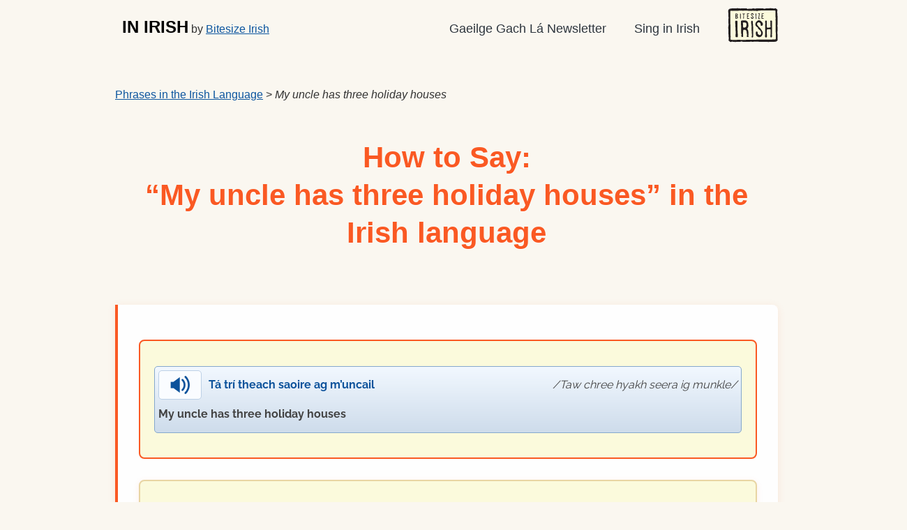

--- FILE ---
content_type: text/html; charset=UTF-8
request_url: https://inirish.bitesize.irish/how-to-say/8404-my-uncle-has-three-holiday-houses
body_size: 4317
content:
<!DOCTYPE html>
<html lang="en">
<head>
    
        <!-- Google tag (gtag.js) -->
        <script async src="https://www.googletagmanager.com/gtag/js?id=G-EB4SK00KDM"></script>
        <script>
            window.dataLayer = window.dataLayer || [];
            function gtag(){dataLayer.push(arguments);}
            gtag('js', new Date());

            gtag('config', 'G-EB4SK00KDM');
        </script>
    

    <meta charset="utf-8">
    <meta name="viewport" content="width=device-width, initial-scale=1">
    <meta name="description" content="Listen to pronunciation of My uncle has three holiday houses in the Irish language.">
    
    <title>
                    My uncle has three holiday houses - In Irish - Listen to pronunciation here
            </title>

    <link rel="apple-touch-icon" sizes="180x180" href="/apple-touch-icon.png">
    <link rel="icon" type="image/png" sizes="32x32" href="/favicon-32x32.png">
    <link rel="icon" type="image/png" sizes="16x16" href="/favicon-16x16.png">
    <link rel="manifest" href="/site.webmanifest">
    <link rel="stylesheet" href="/resources/cdn/css/blueprint/src/grid.css">

        <link href="/resources/css/style.css" rel="stylesheet">

    <link href="/resources/css/768px-979px.2.css" rel="stylesheet">
    <link href="/resources/css/max-767px.2.css" rel="stylesheet">
    <link href="/resources/css/custom-media-queries.1.css" rel="stylesheet">
    <link href="/resources/cdn/css/print.1.css" rel="stylesheet" media="print">

    <script src="/resources/cdn/js/jquery.1.9.1.min.js"></script>

            
			<script type="text/javascript" src="/resources/cdn/js/jquery.jplayer.2.9.1.min.js"></script>
			<script type="text/javascript" src="/resources/cdn/js/eteanga.playlist.2.min.js"></script>
			<script type="text/javascript">
				jQuery(document).ready(function($){
					var myPlaylist = new eTeangaPlaylist({
						swfPath: "//cdn.jsdelivr.net/jplayer/2.9.1"
					});
				});
			</script>
            <link rel="stylesheet" href="/resources/css/font-awesome_4.2.0.min.css">
    
	</head>

<body         class="
                            
                        ">

<div id="header" class="span-24">
    <div class="inner-header">

        <div id="header_logo" class="span-8">
            <a href="/" class="site_title">IN IRISH</a> by <a href="https://www.bitesize.irish/?utm_source=inirish&utm_medium=site&utm_campaign=header_menu">Bitesize Irish</a>
        </div>

        <nav class="buttons span-16">
            <ul id="nav">
                <li>
                    <a href="https://www.bitesize.irish/newsletter/?utm_source=inirish&utm_medium=site&utm_campaign=header_menu">Gaeilge Gach Lá Newsletter</a>
                </li>
                <li>
                    <a
                        href="https://www.bitesize.irish/sing/?utm_source=inirish&utm_medium=site&utm_campaign=header_menu">Sing in Irish</a>
                </li>
                <li>
                    <a href="https://www.bitesize.irish/?utm_source=inirish&utm_medium=site&utm_campaign=header_menu"><img src="/resources/images/bitesize-irish.svg" alt="Bitesize Irish" height="50"></a>
                </li>
            </ul>
        </nav>
    </div>
</div>

<div class="container"><!-- jPlayer -->
<div id="jquery_jplayer"></div>
<div id="jp_container">
	<div class="jp-no-solution">
		<span>Update Required</span>
		To play the audio you will need to either update your browser to a recent version or update your <a href="https://get.adobe.com/flashplayer/" target="_blank">Flash plugin</a>.
	</div>
</div>
<!-- end jPlayer -->

<div class="span-24">
    <p><a href="/">Phrases in the Irish Language</a> &gt; <em>My uncle has three holiday houses</em></p>
</div>

<div class="span-24 feature-heading">
    <h1 class="center">How to Say:<br>&ldquo;My uncle has three holiday houses&rdquo; in the Irish language</h1>
</div>

<div class="span-24">
    <div class="translation-page-section">
        <div class="audio-button-container">
            
                <p class="audio">
                    <a onClick="ga('send', 'event', 'Audio', 'Play', '8404');" href="https://bitesizesounds.ams3.digitaloceanspaces.com/mp3/8404.mp3"  class="jppl-audio"  id="audio-8404"><span class="audio-icon"><span></span></span><span class="irish" lang="ga">Tá trí theach saoire ag m’uncail</span> <span class="pronunciation">Taw chree hyakh seera ig munkle</span> <span class="translation">My uncle has three holiday houses</span>
                    </a>
                </p>
            
        </div>

        
                    <div class="related-sounds-section">
                <h2>You might also like...</h2>
                <div class="related-sounds-list">
                                            <a href="/how-to-say/7567-i-rented-a-holiday-house" class="related-sound-card-link">
                            <div class="related-sound-item">
                                <span class="related-sound-link">I rented a holiday house</span>
                                <span class="irish-text">(<em lang="ga">Fuair mé teach saoire ar cíos</em>)</span>
                            </div>
                        </a>
                                            <a href="/how-to-say/9105-the-three-sisters" class="related-sound-card-link">
                            <div class="related-sound-item">
                                <span class="related-sound-link">the Three Sisters</span>
                                <span class="irish-text">(<em lang="ga">an Triúr Deirfiúr</em>)</span>
                            </div>
                        </a>
                                            <a href="/how-to-say/4650-we-have-just-built-a-new-house-it-has-nine-rooms-a-sitting-room-a-sun-room-a-dining-room-a-big-kitchen-three-bedrooms-and-two-bathrooms" class="related-sound-card-link">
                            <div class="related-sound-item">
                                <span class="related-sound-link">We have just built a new house. It has nine rooms: a sitting room, a sun room, a dining room, a big kitchen, three bedrooms and two bathrooms.</span>
                                <span class="irish-text">(<em lang="ga">Tá teach nua tógtha againne. Tá naoi seomra ann: seomra suite, grianán, seomra bia, cistin mhór, trí sheomra codlata agus dhá sheomra folctha.</em>)</span>
                            </div>
                        </a>
                                            <a href="/how-to-say/8456-how-many-people-are-in-your-house" class="related-sound-card-link">
                            <div class="related-sound-item">
                                <span class="related-sound-link">How many people are in your house?</span>
                                <span class="irish-text">(<em lang="ga">Cé mhéad duine atá i do theach?</em>)</span>
                            </div>
                        </a>
                                            <a href="/how-to-say/6859-he-has-been-here-for-three-hours" class="related-sound-card-link">
                            <div class="related-sound-item">
                                <span class="related-sound-link">He has been here for three hours</span>
                                <span class="irish-text">(<em lang="ga">Tá sé anseo le trí uair</em>)</span>
                            </div>
                        </a>
                                    </div>
                <p class="related-sounds-note">
                    <small>These suggestions are based on semantic similarity to help you discover related Irish words and phrases.</small>
                </p>
            </div>
        
        <div class="newsletter-form">
            <div class="_form_20"></div>
<script src="https://bitesize66640.activehosted.com/f/embed.php?id=20" type="text/javascript" charset="utf-8"></script>

        </div>

                    <h2>Pronunciation for how to say</h2>
            <p>
                <strong lang="ga">Tá trí theach saoire ag m’uncail</strong><br>
                <span class="pronunciation">Taw chree hyakh seera ig munkle</span>
            </p>

            <p>This is an approximate phonetic pronunciation of the phrase.</p>

            <p>It's hard to &ldquo;catch&rdquo; those new sounds of our beautiful Irish language, right? Our Bitesize Irish program features extensive phonetic pronunciations of Irish.</p>

            <p>Get our <a href="https://www.bitesize.irish/gaeilge-gateway/?utm_source=inirish&utm_medium=translation&utm_campaign=8404">Gaeilge Gateway Irish language course</a> designed for beginners and restarters of the Irish language.</p>
        
        <h2>Translation in Irish Language</h2>

        <p><strong lang="ga">Tá trí theach saoire ag m’uncail</strong> = <strong>My uncle has three holiday houses</strong></p>
        <p>Disclaimer: this translation was extracted from our Bitesize Irish program. There may be more context around this translation than we can show here for non-members. For example, don't get a tattoo with our translation above!</p>

        <h2>More Info</h2>

        <p>Listen to the pronunciation here. This comes straight from our <strong>Bitesize Irish</strong> online course of Bitesize lessons.</p>

        <p>The Irish language is referred to in different ways. In Ireland, we say "the Irish language", or just "Irish".</p>

        <p>It's featured in our members-only Irish language lessons to take at your own pace, by Bitesize Irish.</p>

        <p>With Bitesize Irish, you get to learn to speak Irish in easy Bitesize portions at your own pace.</p>

        <p>If you'd like to jump into learning to speak Irish today, <a href="https://www.bitesize.irish/gaeilge-gateway/?utm_source=inirish&utm_medium=translation&utm_campaign=8404">get our Irish language course Gaeilge Gateway</a>.</p>

            <p>
                <img src="/resources/images/killarney-in-irish.jpg"
                     width="680"
                     height="453"
                     alt="The Conor Pass, Kerry, Ireland">
                <br>
                <em>The Conor Pass, on the Dingle Peninsula, County Kerry, Ireland. People speak a mix of English and the Irish language in Dingle.</em>
            </p>


            <h2>What is The Irish Language?</h2>

            <p>
                <img src="/resources/images/kenmare-in-irish.jpg" alt="Kenmare County Cork Ireland" width="640" height="480">
                <br>
                <em>Kenmare, County Kerry. It's a beautiful spot in Ireland.</em>
            </p>

            <p>If you wanted to get the translation for &ldquo;My uncle has three holiday houses&rdquo; in Irish, now's your chance to dive deeper!</p>

            <p>The Irish language is the native ancient living language of Ireland.</p>

            <p>It is <strong>two thousand years old</strong>.</p>

            <p>Maybe you call it &ldquo;Gaelic&rdquo;. But that can lead to confusion with the related language spoken in Scotland.</p>

            <p>In Ireland, we just call it &ldquo;the Irish language&rdquo;, or simply &ldquo;Irish&rdquo;.</p>

            <p>If you have Irish blood, <strong>your ancestors probably spoke the Irish language</strong> (although this depends on location and circumstances).</p>

            <h2>Why You Should Learn to Speak Some Irish</h2>

            <p>
                <img src="/resources/images/lough-derg-in-irish.jpg"
                        width="666"
                        height="500"
                        alt="Larkins pub in Garrykennedy"
                        >
                <br>
                <em>Larkin's pub in Garrykennedy, County Tipperary, Ireland. It's along the shores of Lough Derg.</em>
            </p>

            <p>The Irish language itself is in peril. That's with half of the world's language expected to become extinct (unused) in the next couple of generations.</p>

            <p>Speaking even just a little Irish lets you make a <strong>real, deeper connection</strong> with your Irish heritage.</p>

            <h2>How Can I Learn Irish?</h2>

            <p>
                <img src="/resources/images/oifig-an-phoist-in-irish.jpg"
                     width="669"
                     height="500"
                     alt="Na hAoraí in County Kerry Ireland">
                <br>
                <em>Na hAoraí in County Kerry, Ireland. A picturesque Irish village.</em>
            </p>

            <p>Actually, it will take less than you thought to start with your first conversation!</p>

            <p>At <strong>Bitesize Irish</strong>, we break down the Irish language into easy Bitesize lessons.</p>

            <p>Our Bitesize Method is that you learn little bites of the language, <em>regularly</em>.</p>

            <h2>Take Our FREE &ldquo;1-Week Challenge&rdquo;</h2>
            
            <p>
                <img src="/resources/images/sheep-in-irish.jpg"
                     width="680"
                     height="271"
                     alt="Sheep in Ireland">
                <br>
                <em>Traffic (sheep) jam in Ireland. They'll only understand you if you use Irish with them ;)</em>
            </p>

            <p>Our &ldquo;<a href="https://www.bitesize.irish/gachla/?utm_source=inirish&utm_medium=translation&utm_campaign=8404">Gaeilge Gach Lá 1-Week Challenge</a>&rdquo; will transform your Irish language journey in one week.</p>

            <p>It doesn't matter if you're an absolute beginner with a love for Irish culture, or an active learner.</p>

            <p>It starts Monday!</p>

            <p><a href="https://www.bitesize.irish/gachla/?utm_source=inirish&utm_medium=translation&utm_campaign=8404" class="btn">OK, I want the 1-Week Challenge!</a></p>

            <p><a href="https://www.bitesize.irish/gachla/?utm_source=inirish&utm_medium=translation&utm_campaign=8404">Sign up our free 1-Week Challenge.</a></p>
    </div>
</div>

</div>
<div class="footer">
	<div id="footer" class="span-24">

		

		<div class="clear"></div>

		
			<p class="footer-navigation">
<a href="https://www.bitesize.irish/gachla/?utm_source=inirish&utm_medium=site&utm_campaign=footer_menu">Free 1-Week Challenge</a> &middot;
<a href="https://www.bitesize.irish/newsletter/?utm_source=inirish&utm_medium=site&utm_campaign=footer_menu">Free Newsletter</a> &middot;
<a href="https://www.bitesize.irish/gaeilge-gateway/?utm_source=inirish&utm_medium=site&utm_campaign=footer_menu">Gaeilege Gateway course</a> &middot;
<a href="https://www.bitesize.irish/sing/?utm_source=inirish&utm_medium=site&utm_campaign=footer_menu">Sing in Irish</a> &middot;
		    </p>
		
		<p class="copyright">&copy; Bitesize Irish Ltd, 2009&ndash;2026.</p>
	</div><!-- /footer -->
</div><!-- /.footer -->

	
			<script type="text/javascript" src="/resources/cdn/js/jplayer.record-interaction.3.js"></script>
		

</body>
</html>


--- FILE ---
content_type: text/html; charset=utf-8
request_url: https://www.google.com/recaptcha/api2/anchor?ar=1&k=6LcwIw8TAAAAACP1ysM08EhCgzd6q5JAOUR1a0Go&co=aHR0cHM6Ly9pbmlyaXNoLmJpdGVzaXplLmlyaXNoOjQ0Mw..&hl=en&v=PoyoqOPhxBO7pBk68S4YbpHZ&size=normal&anchor-ms=20000&execute-ms=30000&cb=dqnqcuth3e79
body_size: 49289
content:
<!DOCTYPE HTML><html dir="ltr" lang="en"><head><meta http-equiv="Content-Type" content="text/html; charset=UTF-8">
<meta http-equiv="X-UA-Compatible" content="IE=edge">
<title>reCAPTCHA</title>
<style type="text/css">
/* cyrillic-ext */
@font-face {
  font-family: 'Roboto';
  font-style: normal;
  font-weight: 400;
  font-stretch: 100%;
  src: url(//fonts.gstatic.com/s/roboto/v48/KFO7CnqEu92Fr1ME7kSn66aGLdTylUAMa3GUBHMdazTgWw.woff2) format('woff2');
  unicode-range: U+0460-052F, U+1C80-1C8A, U+20B4, U+2DE0-2DFF, U+A640-A69F, U+FE2E-FE2F;
}
/* cyrillic */
@font-face {
  font-family: 'Roboto';
  font-style: normal;
  font-weight: 400;
  font-stretch: 100%;
  src: url(//fonts.gstatic.com/s/roboto/v48/KFO7CnqEu92Fr1ME7kSn66aGLdTylUAMa3iUBHMdazTgWw.woff2) format('woff2');
  unicode-range: U+0301, U+0400-045F, U+0490-0491, U+04B0-04B1, U+2116;
}
/* greek-ext */
@font-face {
  font-family: 'Roboto';
  font-style: normal;
  font-weight: 400;
  font-stretch: 100%;
  src: url(//fonts.gstatic.com/s/roboto/v48/KFO7CnqEu92Fr1ME7kSn66aGLdTylUAMa3CUBHMdazTgWw.woff2) format('woff2');
  unicode-range: U+1F00-1FFF;
}
/* greek */
@font-face {
  font-family: 'Roboto';
  font-style: normal;
  font-weight: 400;
  font-stretch: 100%;
  src: url(//fonts.gstatic.com/s/roboto/v48/KFO7CnqEu92Fr1ME7kSn66aGLdTylUAMa3-UBHMdazTgWw.woff2) format('woff2');
  unicode-range: U+0370-0377, U+037A-037F, U+0384-038A, U+038C, U+038E-03A1, U+03A3-03FF;
}
/* math */
@font-face {
  font-family: 'Roboto';
  font-style: normal;
  font-weight: 400;
  font-stretch: 100%;
  src: url(//fonts.gstatic.com/s/roboto/v48/KFO7CnqEu92Fr1ME7kSn66aGLdTylUAMawCUBHMdazTgWw.woff2) format('woff2');
  unicode-range: U+0302-0303, U+0305, U+0307-0308, U+0310, U+0312, U+0315, U+031A, U+0326-0327, U+032C, U+032F-0330, U+0332-0333, U+0338, U+033A, U+0346, U+034D, U+0391-03A1, U+03A3-03A9, U+03B1-03C9, U+03D1, U+03D5-03D6, U+03F0-03F1, U+03F4-03F5, U+2016-2017, U+2034-2038, U+203C, U+2040, U+2043, U+2047, U+2050, U+2057, U+205F, U+2070-2071, U+2074-208E, U+2090-209C, U+20D0-20DC, U+20E1, U+20E5-20EF, U+2100-2112, U+2114-2115, U+2117-2121, U+2123-214F, U+2190, U+2192, U+2194-21AE, U+21B0-21E5, U+21F1-21F2, U+21F4-2211, U+2213-2214, U+2216-22FF, U+2308-230B, U+2310, U+2319, U+231C-2321, U+2336-237A, U+237C, U+2395, U+239B-23B7, U+23D0, U+23DC-23E1, U+2474-2475, U+25AF, U+25B3, U+25B7, U+25BD, U+25C1, U+25CA, U+25CC, U+25FB, U+266D-266F, U+27C0-27FF, U+2900-2AFF, U+2B0E-2B11, U+2B30-2B4C, U+2BFE, U+3030, U+FF5B, U+FF5D, U+1D400-1D7FF, U+1EE00-1EEFF;
}
/* symbols */
@font-face {
  font-family: 'Roboto';
  font-style: normal;
  font-weight: 400;
  font-stretch: 100%;
  src: url(//fonts.gstatic.com/s/roboto/v48/KFO7CnqEu92Fr1ME7kSn66aGLdTylUAMaxKUBHMdazTgWw.woff2) format('woff2');
  unicode-range: U+0001-000C, U+000E-001F, U+007F-009F, U+20DD-20E0, U+20E2-20E4, U+2150-218F, U+2190, U+2192, U+2194-2199, U+21AF, U+21E6-21F0, U+21F3, U+2218-2219, U+2299, U+22C4-22C6, U+2300-243F, U+2440-244A, U+2460-24FF, U+25A0-27BF, U+2800-28FF, U+2921-2922, U+2981, U+29BF, U+29EB, U+2B00-2BFF, U+4DC0-4DFF, U+FFF9-FFFB, U+10140-1018E, U+10190-1019C, U+101A0, U+101D0-101FD, U+102E0-102FB, U+10E60-10E7E, U+1D2C0-1D2D3, U+1D2E0-1D37F, U+1F000-1F0FF, U+1F100-1F1AD, U+1F1E6-1F1FF, U+1F30D-1F30F, U+1F315, U+1F31C, U+1F31E, U+1F320-1F32C, U+1F336, U+1F378, U+1F37D, U+1F382, U+1F393-1F39F, U+1F3A7-1F3A8, U+1F3AC-1F3AF, U+1F3C2, U+1F3C4-1F3C6, U+1F3CA-1F3CE, U+1F3D4-1F3E0, U+1F3ED, U+1F3F1-1F3F3, U+1F3F5-1F3F7, U+1F408, U+1F415, U+1F41F, U+1F426, U+1F43F, U+1F441-1F442, U+1F444, U+1F446-1F449, U+1F44C-1F44E, U+1F453, U+1F46A, U+1F47D, U+1F4A3, U+1F4B0, U+1F4B3, U+1F4B9, U+1F4BB, U+1F4BF, U+1F4C8-1F4CB, U+1F4D6, U+1F4DA, U+1F4DF, U+1F4E3-1F4E6, U+1F4EA-1F4ED, U+1F4F7, U+1F4F9-1F4FB, U+1F4FD-1F4FE, U+1F503, U+1F507-1F50B, U+1F50D, U+1F512-1F513, U+1F53E-1F54A, U+1F54F-1F5FA, U+1F610, U+1F650-1F67F, U+1F687, U+1F68D, U+1F691, U+1F694, U+1F698, U+1F6AD, U+1F6B2, U+1F6B9-1F6BA, U+1F6BC, U+1F6C6-1F6CF, U+1F6D3-1F6D7, U+1F6E0-1F6EA, U+1F6F0-1F6F3, U+1F6F7-1F6FC, U+1F700-1F7FF, U+1F800-1F80B, U+1F810-1F847, U+1F850-1F859, U+1F860-1F887, U+1F890-1F8AD, U+1F8B0-1F8BB, U+1F8C0-1F8C1, U+1F900-1F90B, U+1F93B, U+1F946, U+1F984, U+1F996, U+1F9E9, U+1FA00-1FA6F, U+1FA70-1FA7C, U+1FA80-1FA89, U+1FA8F-1FAC6, U+1FACE-1FADC, U+1FADF-1FAE9, U+1FAF0-1FAF8, U+1FB00-1FBFF;
}
/* vietnamese */
@font-face {
  font-family: 'Roboto';
  font-style: normal;
  font-weight: 400;
  font-stretch: 100%;
  src: url(//fonts.gstatic.com/s/roboto/v48/KFO7CnqEu92Fr1ME7kSn66aGLdTylUAMa3OUBHMdazTgWw.woff2) format('woff2');
  unicode-range: U+0102-0103, U+0110-0111, U+0128-0129, U+0168-0169, U+01A0-01A1, U+01AF-01B0, U+0300-0301, U+0303-0304, U+0308-0309, U+0323, U+0329, U+1EA0-1EF9, U+20AB;
}
/* latin-ext */
@font-face {
  font-family: 'Roboto';
  font-style: normal;
  font-weight: 400;
  font-stretch: 100%;
  src: url(//fonts.gstatic.com/s/roboto/v48/KFO7CnqEu92Fr1ME7kSn66aGLdTylUAMa3KUBHMdazTgWw.woff2) format('woff2');
  unicode-range: U+0100-02BA, U+02BD-02C5, U+02C7-02CC, U+02CE-02D7, U+02DD-02FF, U+0304, U+0308, U+0329, U+1D00-1DBF, U+1E00-1E9F, U+1EF2-1EFF, U+2020, U+20A0-20AB, U+20AD-20C0, U+2113, U+2C60-2C7F, U+A720-A7FF;
}
/* latin */
@font-face {
  font-family: 'Roboto';
  font-style: normal;
  font-weight: 400;
  font-stretch: 100%;
  src: url(//fonts.gstatic.com/s/roboto/v48/KFO7CnqEu92Fr1ME7kSn66aGLdTylUAMa3yUBHMdazQ.woff2) format('woff2');
  unicode-range: U+0000-00FF, U+0131, U+0152-0153, U+02BB-02BC, U+02C6, U+02DA, U+02DC, U+0304, U+0308, U+0329, U+2000-206F, U+20AC, U+2122, U+2191, U+2193, U+2212, U+2215, U+FEFF, U+FFFD;
}
/* cyrillic-ext */
@font-face {
  font-family: 'Roboto';
  font-style: normal;
  font-weight: 500;
  font-stretch: 100%;
  src: url(//fonts.gstatic.com/s/roboto/v48/KFO7CnqEu92Fr1ME7kSn66aGLdTylUAMa3GUBHMdazTgWw.woff2) format('woff2');
  unicode-range: U+0460-052F, U+1C80-1C8A, U+20B4, U+2DE0-2DFF, U+A640-A69F, U+FE2E-FE2F;
}
/* cyrillic */
@font-face {
  font-family: 'Roboto';
  font-style: normal;
  font-weight: 500;
  font-stretch: 100%;
  src: url(//fonts.gstatic.com/s/roboto/v48/KFO7CnqEu92Fr1ME7kSn66aGLdTylUAMa3iUBHMdazTgWw.woff2) format('woff2');
  unicode-range: U+0301, U+0400-045F, U+0490-0491, U+04B0-04B1, U+2116;
}
/* greek-ext */
@font-face {
  font-family: 'Roboto';
  font-style: normal;
  font-weight: 500;
  font-stretch: 100%;
  src: url(//fonts.gstatic.com/s/roboto/v48/KFO7CnqEu92Fr1ME7kSn66aGLdTylUAMa3CUBHMdazTgWw.woff2) format('woff2');
  unicode-range: U+1F00-1FFF;
}
/* greek */
@font-face {
  font-family: 'Roboto';
  font-style: normal;
  font-weight: 500;
  font-stretch: 100%;
  src: url(//fonts.gstatic.com/s/roboto/v48/KFO7CnqEu92Fr1ME7kSn66aGLdTylUAMa3-UBHMdazTgWw.woff2) format('woff2');
  unicode-range: U+0370-0377, U+037A-037F, U+0384-038A, U+038C, U+038E-03A1, U+03A3-03FF;
}
/* math */
@font-face {
  font-family: 'Roboto';
  font-style: normal;
  font-weight: 500;
  font-stretch: 100%;
  src: url(//fonts.gstatic.com/s/roboto/v48/KFO7CnqEu92Fr1ME7kSn66aGLdTylUAMawCUBHMdazTgWw.woff2) format('woff2');
  unicode-range: U+0302-0303, U+0305, U+0307-0308, U+0310, U+0312, U+0315, U+031A, U+0326-0327, U+032C, U+032F-0330, U+0332-0333, U+0338, U+033A, U+0346, U+034D, U+0391-03A1, U+03A3-03A9, U+03B1-03C9, U+03D1, U+03D5-03D6, U+03F0-03F1, U+03F4-03F5, U+2016-2017, U+2034-2038, U+203C, U+2040, U+2043, U+2047, U+2050, U+2057, U+205F, U+2070-2071, U+2074-208E, U+2090-209C, U+20D0-20DC, U+20E1, U+20E5-20EF, U+2100-2112, U+2114-2115, U+2117-2121, U+2123-214F, U+2190, U+2192, U+2194-21AE, U+21B0-21E5, U+21F1-21F2, U+21F4-2211, U+2213-2214, U+2216-22FF, U+2308-230B, U+2310, U+2319, U+231C-2321, U+2336-237A, U+237C, U+2395, U+239B-23B7, U+23D0, U+23DC-23E1, U+2474-2475, U+25AF, U+25B3, U+25B7, U+25BD, U+25C1, U+25CA, U+25CC, U+25FB, U+266D-266F, U+27C0-27FF, U+2900-2AFF, U+2B0E-2B11, U+2B30-2B4C, U+2BFE, U+3030, U+FF5B, U+FF5D, U+1D400-1D7FF, U+1EE00-1EEFF;
}
/* symbols */
@font-face {
  font-family: 'Roboto';
  font-style: normal;
  font-weight: 500;
  font-stretch: 100%;
  src: url(//fonts.gstatic.com/s/roboto/v48/KFO7CnqEu92Fr1ME7kSn66aGLdTylUAMaxKUBHMdazTgWw.woff2) format('woff2');
  unicode-range: U+0001-000C, U+000E-001F, U+007F-009F, U+20DD-20E0, U+20E2-20E4, U+2150-218F, U+2190, U+2192, U+2194-2199, U+21AF, U+21E6-21F0, U+21F3, U+2218-2219, U+2299, U+22C4-22C6, U+2300-243F, U+2440-244A, U+2460-24FF, U+25A0-27BF, U+2800-28FF, U+2921-2922, U+2981, U+29BF, U+29EB, U+2B00-2BFF, U+4DC0-4DFF, U+FFF9-FFFB, U+10140-1018E, U+10190-1019C, U+101A0, U+101D0-101FD, U+102E0-102FB, U+10E60-10E7E, U+1D2C0-1D2D3, U+1D2E0-1D37F, U+1F000-1F0FF, U+1F100-1F1AD, U+1F1E6-1F1FF, U+1F30D-1F30F, U+1F315, U+1F31C, U+1F31E, U+1F320-1F32C, U+1F336, U+1F378, U+1F37D, U+1F382, U+1F393-1F39F, U+1F3A7-1F3A8, U+1F3AC-1F3AF, U+1F3C2, U+1F3C4-1F3C6, U+1F3CA-1F3CE, U+1F3D4-1F3E0, U+1F3ED, U+1F3F1-1F3F3, U+1F3F5-1F3F7, U+1F408, U+1F415, U+1F41F, U+1F426, U+1F43F, U+1F441-1F442, U+1F444, U+1F446-1F449, U+1F44C-1F44E, U+1F453, U+1F46A, U+1F47D, U+1F4A3, U+1F4B0, U+1F4B3, U+1F4B9, U+1F4BB, U+1F4BF, U+1F4C8-1F4CB, U+1F4D6, U+1F4DA, U+1F4DF, U+1F4E3-1F4E6, U+1F4EA-1F4ED, U+1F4F7, U+1F4F9-1F4FB, U+1F4FD-1F4FE, U+1F503, U+1F507-1F50B, U+1F50D, U+1F512-1F513, U+1F53E-1F54A, U+1F54F-1F5FA, U+1F610, U+1F650-1F67F, U+1F687, U+1F68D, U+1F691, U+1F694, U+1F698, U+1F6AD, U+1F6B2, U+1F6B9-1F6BA, U+1F6BC, U+1F6C6-1F6CF, U+1F6D3-1F6D7, U+1F6E0-1F6EA, U+1F6F0-1F6F3, U+1F6F7-1F6FC, U+1F700-1F7FF, U+1F800-1F80B, U+1F810-1F847, U+1F850-1F859, U+1F860-1F887, U+1F890-1F8AD, U+1F8B0-1F8BB, U+1F8C0-1F8C1, U+1F900-1F90B, U+1F93B, U+1F946, U+1F984, U+1F996, U+1F9E9, U+1FA00-1FA6F, U+1FA70-1FA7C, U+1FA80-1FA89, U+1FA8F-1FAC6, U+1FACE-1FADC, U+1FADF-1FAE9, U+1FAF0-1FAF8, U+1FB00-1FBFF;
}
/* vietnamese */
@font-face {
  font-family: 'Roboto';
  font-style: normal;
  font-weight: 500;
  font-stretch: 100%;
  src: url(//fonts.gstatic.com/s/roboto/v48/KFO7CnqEu92Fr1ME7kSn66aGLdTylUAMa3OUBHMdazTgWw.woff2) format('woff2');
  unicode-range: U+0102-0103, U+0110-0111, U+0128-0129, U+0168-0169, U+01A0-01A1, U+01AF-01B0, U+0300-0301, U+0303-0304, U+0308-0309, U+0323, U+0329, U+1EA0-1EF9, U+20AB;
}
/* latin-ext */
@font-face {
  font-family: 'Roboto';
  font-style: normal;
  font-weight: 500;
  font-stretch: 100%;
  src: url(//fonts.gstatic.com/s/roboto/v48/KFO7CnqEu92Fr1ME7kSn66aGLdTylUAMa3KUBHMdazTgWw.woff2) format('woff2');
  unicode-range: U+0100-02BA, U+02BD-02C5, U+02C7-02CC, U+02CE-02D7, U+02DD-02FF, U+0304, U+0308, U+0329, U+1D00-1DBF, U+1E00-1E9F, U+1EF2-1EFF, U+2020, U+20A0-20AB, U+20AD-20C0, U+2113, U+2C60-2C7F, U+A720-A7FF;
}
/* latin */
@font-face {
  font-family: 'Roboto';
  font-style: normal;
  font-weight: 500;
  font-stretch: 100%;
  src: url(//fonts.gstatic.com/s/roboto/v48/KFO7CnqEu92Fr1ME7kSn66aGLdTylUAMa3yUBHMdazQ.woff2) format('woff2');
  unicode-range: U+0000-00FF, U+0131, U+0152-0153, U+02BB-02BC, U+02C6, U+02DA, U+02DC, U+0304, U+0308, U+0329, U+2000-206F, U+20AC, U+2122, U+2191, U+2193, U+2212, U+2215, U+FEFF, U+FFFD;
}
/* cyrillic-ext */
@font-face {
  font-family: 'Roboto';
  font-style: normal;
  font-weight: 900;
  font-stretch: 100%;
  src: url(//fonts.gstatic.com/s/roboto/v48/KFO7CnqEu92Fr1ME7kSn66aGLdTylUAMa3GUBHMdazTgWw.woff2) format('woff2');
  unicode-range: U+0460-052F, U+1C80-1C8A, U+20B4, U+2DE0-2DFF, U+A640-A69F, U+FE2E-FE2F;
}
/* cyrillic */
@font-face {
  font-family: 'Roboto';
  font-style: normal;
  font-weight: 900;
  font-stretch: 100%;
  src: url(//fonts.gstatic.com/s/roboto/v48/KFO7CnqEu92Fr1ME7kSn66aGLdTylUAMa3iUBHMdazTgWw.woff2) format('woff2');
  unicode-range: U+0301, U+0400-045F, U+0490-0491, U+04B0-04B1, U+2116;
}
/* greek-ext */
@font-face {
  font-family: 'Roboto';
  font-style: normal;
  font-weight: 900;
  font-stretch: 100%;
  src: url(//fonts.gstatic.com/s/roboto/v48/KFO7CnqEu92Fr1ME7kSn66aGLdTylUAMa3CUBHMdazTgWw.woff2) format('woff2');
  unicode-range: U+1F00-1FFF;
}
/* greek */
@font-face {
  font-family: 'Roboto';
  font-style: normal;
  font-weight: 900;
  font-stretch: 100%;
  src: url(//fonts.gstatic.com/s/roboto/v48/KFO7CnqEu92Fr1ME7kSn66aGLdTylUAMa3-UBHMdazTgWw.woff2) format('woff2');
  unicode-range: U+0370-0377, U+037A-037F, U+0384-038A, U+038C, U+038E-03A1, U+03A3-03FF;
}
/* math */
@font-face {
  font-family: 'Roboto';
  font-style: normal;
  font-weight: 900;
  font-stretch: 100%;
  src: url(//fonts.gstatic.com/s/roboto/v48/KFO7CnqEu92Fr1ME7kSn66aGLdTylUAMawCUBHMdazTgWw.woff2) format('woff2');
  unicode-range: U+0302-0303, U+0305, U+0307-0308, U+0310, U+0312, U+0315, U+031A, U+0326-0327, U+032C, U+032F-0330, U+0332-0333, U+0338, U+033A, U+0346, U+034D, U+0391-03A1, U+03A3-03A9, U+03B1-03C9, U+03D1, U+03D5-03D6, U+03F0-03F1, U+03F4-03F5, U+2016-2017, U+2034-2038, U+203C, U+2040, U+2043, U+2047, U+2050, U+2057, U+205F, U+2070-2071, U+2074-208E, U+2090-209C, U+20D0-20DC, U+20E1, U+20E5-20EF, U+2100-2112, U+2114-2115, U+2117-2121, U+2123-214F, U+2190, U+2192, U+2194-21AE, U+21B0-21E5, U+21F1-21F2, U+21F4-2211, U+2213-2214, U+2216-22FF, U+2308-230B, U+2310, U+2319, U+231C-2321, U+2336-237A, U+237C, U+2395, U+239B-23B7, U+23D0, U+23DC-23E1, U+2474-2475, U+25AF, U+25B3, U+25B7, U+25BD, U+25C1, U+25CA, U+25CC, U+25FB, U+266D-266F, U+27C0-27FF, U+2900-2AFF, U+2B0E-2B11, U+2B30-2B4C, U+2BFE, U+3030, U+FF5B, U+FF5D, U+1D400-1D7FF, U+1EE00-1EEFF;
}
/* symbols */
@font-face {
  font-family: 'Roboto';
  font-style: normal;
  font-weight: 900;
  font-stretch: 100%;
  src: url(//fonts.gstatic.com/s/roboto/v48/KFO7CnqEu92Fr1ME7kSn66aGLdTylUAMaxKUBHMdazTgWw.woff2) format('woff2');
  unicode-range: U+0001-000C, U+000E-001F, U+007F-009F, U+20DD-20E0, U+20E2-20E4, U+2150-218F, U+2190, U+2192, U+2194-2199, U+21AF, U+21E6-21F0, U+21F3, U+2218-2219, U+2299, U+22C4-22C6, U+2300-243F, U+2440-244A, U+2460-24FF, U+25A0-27BF, U+2800-28FF, U+2921-2922, U+2981, U+29BF, U+29EB, U+2B00-2BFF, U+4DC0-4DFF, U+FFF9-FFFB, U+10140-1018E, U+10190-1019C, U+101A0, U+101D0-101FD, U+102E0-102FB, U+10E60-10E7E, U+1D2C0-1D2D3, U+1D2E0-1D37F, U+1F000-1F0FF, U+1F100-1F1AD, U+1F1E6-1F1FF, U+1F30D-1F30F, U+1F315, U+1F31C, U+1F31E, U+1F320-1F32C, U+1F336, U+1F378, U+1F37D, U+1F382, U+1F393-1F39F, U+1F3A7-1F3A8, U+1F3AC-1F3AF, U+1F3C2, U+1F3C4-1F3C6, U+1F3CA-1F3CE, U+1F3D4-1F3E0, U+1F3ED, U+1F3F1-1F3F3, U+1F3F5-1F3F7, U+1F408, U+1F415, U+1F41F, U+1F426, U+1F43F, U+1F441-1F442, U+1F444, U+1F446-1F449, U+1F44C-1F44E, U+1F453, U+1F46A, U+1F47D, U+1F4A3, U+1F4B0, U+1F4B3, U+1F4B9, U+1F4BB, U+1F4BF, U+1F4C8-1F4CB, U+1F4D6, U+1F4DA, U+1F4DF, U+1F4E3-1F4E6, U+1F4EA-1F4ED, U+1F4F7, U+1F4F9-1F4FB, U+1F4FD-1F4FE, U+1F503, U+1F507-1F50B, U+1F50D, U+1F512-1F513, U+1F53E-1F54A, U+1F54F-1F5FA, U+1F610, U+1F650-1F67F, U+1F687, U+1F68D, U+1F691, U+1F694, U+1F698, U+1F6AD, U+1F6B2, U+1F6B9-1F6BA, U+1F6BC, U+1F6C6-1F6CF, U+1F6D3-1F6D7, U+1F6E0-1F6EA, U+1F6F0-1F6F3, U+1F6F7-1F6FC, U+1F700-1F7FF, U+1F800-1F80B, U+1F810-1F847, U+1F850-1F859, U+1F860-1F887, U+1F890-1F8AD, U+1F8B0-1F8BB, U+1F8C0-1F8C1, U+1F900-1F90B, U+1F93B, U+1F946, U+1F984, U+1F996, U+1F9E9, U+1FA00-1FA6F, U+1FA70-1FA7C, U+1FA80-1FA89, U+1FA8F-1FAC6, U+1FACE-1FADC, U+1FADF-1FAE9, U+1FAF0-1FAF8, U+1FB00-1FBFF;
}
/* vietnamese */
@font-face {
  font-family: 'Roboto';
  font-style: normal;
  font-weight: 900;
  font-stretch: 100%;
  src: url(//fonts.gstatic.com/s/roboto/v48/KFO7CnqEu92Fr1ME7kSn66aGLdTylUAMa3OUBHMdazTgWw.woff2) format('woff2');
  unicode-range: U+0102-0103, U+0110-0111, U+0128-0129, U+0168-0169, U+01A0-01A1, U+01AF-01B0, U+0300-0301, U+0303-0304, U+0308-0309, U+0323, U+0329, U+1EA0-1EF9, U+20AB;
}
/* latin-ext */
@font-face {
  font-family: 'Roboto';
  font-style: normal;
  font-weight: 900;
  font-stretch: 100%;
  src: url(//fonts.gstatic.com/s/roboto/v48/KFO7CnqEu92Fr1ME7kSn66aGLdTylUAMa3KUBHMdazTgWw.woff2) format('woff2');
  unicode-range: U+0100-02BA, U+02BD-02C5, U+02C7-02CC, U+02CE-02D7, U+02DD-02FF, U+0304, U+0308, U+0329, U+1D00-1DBF, U+1E00-1E9F, U+1EF2-1EFF, U+2020, U+20A0-20AB, U+20AD-20C0, U+2113, U+2C60-2C7F, U+A720-A7FF;
}
/* latin */
@font-face {
  font-family: 'Roboto';
  font-style: normal;
  font-weight: 900;
  font-stretch: 100%;
  src: url(//fonts.gstatic.com/s/roboto/v48/KFO7CnqEu92Fr1ME7kSn66aGLdTylUAMa3yUBHMdazQ.woff2) format('woff2');
  unicode-range: U+0000-00FF, U+0131, U+0152-0153, U+02BB-02BC, U+02C6, U+02DA, U+02DC, U+0304, U+0308, U+0329, U+2000-206F, U+20AC, U+2122, U+2191, U+2193, U+2212, U+2215, U+FEFF, U+FFFD;
}

</style>
<link rel="stylesheet" type="text/css" href="https://www.gstatic.com/recaptcha/releases/PoyoqOPhxBO7pBk68S4YbpHZ/styles__ltr.css">
<script nonce="JjgtvRN8QnfchOv0qqnQcg" type="text/javascript">window['__recaptcha_api'] = 'https://www.google.com/recaptcha/api2/';</script>
<script type="text/javascript" src="https://www.gstatic.com/recaptcha/releases/PoyoqOPhxBO7pBk68S4YbpHZ/recaptcha__en.js" nonce="JjgtvRN8QnfchOv0qqnQcg">
      
    </script></head>
<body><div id="rc-anchor-alert" class="rc-anchor-alert"></div>
<input type="hidden" id="recaptcha-token" value="[base64]">
<script type="text/javascript" nonce="JjgtvRN8QnfchOv0qqnQcg">
      recaptcha.anchor.Main.init("[\x22ainput\x22,[\x22bgdata\x22,\x22\x22,\[base64]/[base64]/[base64]/[base64]/[base64]/UltsKytdPUU6KEU8MjA0OD9SW2wrK109RT4+NnwxOTI6KChFJjY0NTEyKT09NTUyOTYmJk0rMTxjLmxlbmd0aCYmKGMuY2hhckNvZGVBdChNKzEpJjY0NTEyKT09NTYzMjA/[base64]/[base64]/[base64]/[base64]/[base64]/[base64]/[base64]\x22,\[base64]\\u003d\x22,\x22w7VaAsO/eWLCvFd/w6oiHGREMUzCrsK2woYeS8O7w77Dq8Odw6BFVzFxKsOsw51Gw4FVKy4aT03CicKYFETDqsO6w5Q0GCjDgMKPwr3CvGPDoRfDl8KIf0PDsg0aHlbDosOzwr3ClcKhRsOxD09Xwqs4w6/CgcOow7PDsR0fZXFpAQ1Fw4hJwpI/w5kgRMKEwoR3wqYmwq3CssODEsK8AC9vYC7DjsO9w7U/EMKDwpEuXsK6wrVnGcOVMsO1b8O5JMKGwrrDjwLDnsKNVG1gf8ODw7lswr/Cv0NkX8KFwok+JxPCuB45MBUuWT7Dr8KGw7zChlrCvMKFw40Vw78cwq4MB8OPwr8Rw7kHw6nDtlRGK8KRw48Ew5kuwrbCskEJN2bCu8OXbTMbw6jCrsOIwovCnFvDtcKQCHAdMHY8wrgswqfDng/[base64]/[base64]/w6Z9C8Kowp0Ew5DClcKiWMOywobDkl17wrLDsRkww4drwqvCrTwzwoDDocOvw65UEcKmb8OxayLCtQBdb34lI8ONY8Kzw7svP0HDtgLCjXvDl8OPwqTDmSQ8wpjDuk3CkAfCucKAK8O7fcKLwrbDpcO/YMKQw5rCnsKVLcKGw6N0wpIvDsK5NMKRV8OZw4w0VE/[base64]/Cs8Kcw5V6wq3CgU5+w6zCr8KBw4bCn8Oaw6nDrwgZwoxJw7XDjsOEwpLDoXfCpMOow4NsLA42NH7DjFVjci/DhgHDrk5AUsKSwoHDl0DCtntlEMKSw4R9OMKaMlrCrsKbw7tFGcOVEjjCh8ODwovDqcO+wqnClyrCqF0oehEfw6DDr8O3GsKtRmZmBsO5w4Rww4bCgMKVwonDtcO2w5rDl8KIOG/Ct243wp9yw7bDssKqRD/Cgg1CwpoZwpnDocOdw7rDm3UFwqLCpy4JwrhYMlzDq8KDw4TCtsOOFhtKC1x7wp7CtMOQJnDDljFow4XClkRpwqnDmcORX3XCuEXCpHPCrgjCqcKGecOfwpIwDcK6acOZw58KfMKDwrB9OMK/[base64]/[base64]/Ds8OEwpjDilLCt8KAw5Q6w5kgw6tiOMKqw4fCnm7CkCfCqzVYLcKzE8KqDEsTw6k/TcOswrcCwqJGW8K4w40ww7ZwYsOMw5ojHsOOGcOYw7IwwpkeCcO2wrNIVApRXXF4w4gXGDjDj3pgwo3DrG/Dk8KaUzPCvcKmwp/DtsOSwrYtwp9oLjQUBAtcBcOew40QaW9dwpVYVMKKwpLDlMOVRjjDicKsw55tBCvCtBQTwpNgwphAKsODwprCpxMlYsOHw68dwoDDj3nCu8OdE8O/P8OGBk3DnRPCpsOIw5DCmhoIWcObw53CscOUOVnDhMOZwr0twobDpMOkMsKIw4DCo8KswqfCjMOow5rDscOrWcOPw6vCpX47YUfCv8Okw7nCs8OuVmQFDsO4YUp/[base64]/CinTCq8KCw57ChcKRwr7Dokprw4XDuUN8w6U8VGJrasKvSMK5OcOlwqfDucKqwpnCocKaHGYcwq1CFcOJwobCpFAXR8KafsOXY8OQwqzCpMOSw5zDsWU6acKzb8KkXm8xwqnCuMOwOMKlZsKUeGgZw6jCmSA1LhswwrLCqT/Dp8KtwpDDhH7CocOUNDjCvMKAAcK8wrPClQ9IacKYBcOVVsK+OMOlw5XDmn/CiMKJWlkPwr4pK8KKE287KcKuC8Odw5DDvcKQw6PCtcOOKsOHcTxcw6jCjMKuw6pMwqzDp2DCosOewoTCpXnDjRfDpnx1w77DtW1Ew4PCszzDnGk0wqnDnzDDisKMVVHCmsOmwqlsKsK4NHgFMcKfw61ow5zDh8K3wpnCiBAYUcO1w5fDn8KOwod7wqFzbMK0dWvDkE/Di8KFwrfCjsK4wqB3wpHDjFrDpy/[base64]/[base64]/[base64]/Cs8Onw6jDj8Kzw47DnHBewphiTgnCkcOLw4lHF8KQYmV2wo0sa8O8w4/CpWUZwobCnmbDgcOcw5YUEWzDq8KPwrw3airCicKWQMOQE8OnwpklwrRhdj3CgsK4CsOqZcONOnnCsHFtw7TDqMO4KxzDtnzCpnIYw5DCpHVCP8O4A8KIwqHCtmZxwpvDhWLCtmDCnUHDn2zCkw7DmsKrwq8DdMKvXFzDqC/CicOvQ8ObQXzDuV3Cv3XDq3DDncOKDxhBwqd2w5rDpcKBw4rDpXDCqcOmw4nCoMO/YAnChizDuMO2L8K6dMOXCcKDVsK2w4TDpMOxw5N1fGTClwfCu8OFCMKuwr7CocOeMUI/Q8OEw4xBNy0GwoZ5IjrCgcKhHcKawoMYU8KPw6cNw7XDvsKXw4fDq8OUwqfDscKkF0XCqQN6wq/DpDfCnFfCr8K2D8Ovw6RQK8O1w6pPSMKcw7l7ISM9w4Znw7DCrcOmw5fCqMOCGwtyY8K0w7zDoDjDkcOWGcKcw6vDm8Kkw4PCgx7DkMOYwrh/PsOJPlYiP8OEEALDtGI5VsOmNsKtwqg6JMO5woLCkwYuLmokw5UlwpzDgMOZwozCiMKIYCtzZMOSw5AkwrHCiHZDXsKgwp7Ck8OTADFGOMOew4VUwq3Ck8KJM2bCukTCpsKUwrZpw6jCnsKCdsKvEznDicOXFE/Ct8ObwpTCtcKWwrJXw5XCgcKnWcKjUMKKXlbDgcO2VsK+wo46UlNDwq/DhsODf3sBR8KGwr0WwpXDvMOCDMKmwrYQwoE3P25xwoJ/[base64]/d8KyDHs4XiIXPcOkw7oGDFDCoMKGeMKoQcKbwpPCgsOywop9NsKRCcKcHG5KK8O5UsKGE8KSw4M/KsOQwozDisO1L3XDplLCt8KIScKAwq4lwrXDjsOgw4bDvsKyE3jCv8K7UlvDssKTw7PCrMKxaHfCvMKFS8KGwrkFwqjCucKAV1/CiCJgaMK3wqvCoBjDomd5d17Dv8OOY1XCoH7CrcOPLi14MFLDoADCvcKAZQrDkWvDssK0eMObw5AIw5jDh8OQwqlQw6/DqEthw73CpirChxnDt8Okw4IHciLClsKaw5zCmA7DncKhLcOzwrsTZsOkI3LCoMKowpjDqF/DuxQ5w4NlGCpgeB96wp0Gwo/DrkFuMsOkw7Z6XcOhw7fCgMOOw6LDqgFOwrohw4gAw6x3WTTDhRgxIcKzwqHDtwzDgjhwD07DvcOUFcOHwpvDunXCrnFTw4ISwpLCkz3DuEfCv8OQFsO0wogCfV/Cl8O8SsKMM8K0AsOaFsO6TMKlw4XCpQRUw5EDIxYtw58Mw4E+FwYiCMORd8K0w7PDmcKzcQrClTVFVGbDizDCnmLCp8OUXMK2CnTCglEed8K9w4zCmsKUw5YOCUNFwrlBJALCtzBwwo5kw686woTDq2HDoMO/wqbDkEHDj3hcwpTDpsOkfMOiPGjDo8KZw4QBwqvCgUgrV8OKOcKMwowAw5IpwqI9K8OgVTU3wpzDosO+w4jCn0zDlMKawqImwpIWLWYiwoIFL2VoVcKzwrDDsiLCmMOmIsOuw59bwq7DpkF3w6rDscOTwr5aNsKLS8KTwrcww4jDscKrWsO/aBNdw6sxwrjDhMOOOsOAw4TCj8KOwrrDmDgOI8OFw7YcUXlvwp/Cr0jDvjvCr8KidRfCkQzCqMKMNB17eTshcMKHw6J5wp5XAwvCo2tvw4nDlBRlwobCgxrDn8OnUgRwwqQVQ3gkw6BLZMKTLcKWw6BpBMOzGiHDrA5RND/DpMOEEMKXb1QUVybDmsO5Dm3Cu1LCkybDnUY/wqLDiMKyfMO2wonCgsKyw6HDvhcmwobCmnXDjXHCuBMiw50jw67CvsOGwpTDu8OJRMKrw6LDu8OFwqHDr3pSaA/DscKjU8OJwpxsQiNEw5JzFA7DisKCw6rCnMO4N1vCkwbDmTPDhcOAwoJbaz/DkcKWwq9Rw67CkHAMJMO+w5w2AEDDtXhRw6zCtsOjEcOReMK5woJCRcOUwq/CtMOxwrhyMcONwpHDqV1/WcKJwqLCp2bCmcKLclBOZsKDEcK/w5AqD8KIwoEIWHo9w5d3wqghw6fCpT3Dr8KFFEcgwpc/w4EHw4I5w4lAJMKEEcK/bcO9woE/w44pwrbCp2dewr8uw4fDrC/CmGUzVQ49w55IKcKHwpTDosOkwozDjsKDw7d9wqRHw41sw6Ejw5fCgnjCvcKUNcKeaip5fcKDw5U9HsOkcQJyUcOfSgLCgBFOwo9oTsOnDEzCuCXCgsKHBcOHw4/DlXnDqA3DowddJMOZwpXCm31FGwDCoMKUa8Kuw4MUwrZkw7fChMOTG3IiUH9wDcOVQMOUC8KzacOFUTZDAzxow5kkPMKAU8KSQMO6w5HDs8Oww6BuwoPCmQx4w6ASw5rCn8KiVsKKVmM/wprCnTQOYwtgVhQGw6lrRsOOw4nDvRfDm3fCum0AAcOpIMKpw43Dj8KuYxvDjMKaAHjDgsOTOMKXDiQ6I8O7wqbDl8KYwrfCjn/DgcOXPMKvw4rDlsKuR8KgIcKzw41yA25cw6DCsVHCg8OncE3Dn3bCmWI5wp/DrRt3DMK9wqLCrGHDuzBmw7ghwq/ChWnCjwHDh3bDicKMBMOdw7VQbMOQF1TDtsO6w6vDq1AqFMOWwojDi3PCjG9mF8KcSlbDu8KMbiLCky/DisKcPsOlwrZdHz7CuRTCvCkBw6jDlULChsO4wrNXGm5wXSJmAyg2H8Omw78MeWfDqcOKwo/Di8OOw5/DmWvDu8Khw7TDrcObw5FWYHTCp18Hw5bDocORD8O7wqTDsz7Cgn4Qw7MIwoRIccO+woXCt8OvVCtDDxDDpQ52wpnDvcO/w7hULVvDkFcuw7ZsQMOHwrTCi3I4w4dBWMOQwrxfwoAMdShVw4wxcx0dKw/Cj8Kvw7Qww4/CnnZPKsKCW8K2wpdKKB7CriUgw512AsOlwpYKRn/DrsKCwocOfS0QwovCgX4PJUQ0wq9if8KHW8OrOmF5F8OLDxnDr3TCjBIsJC5VC8OPw73CsFJmw709C2QpwoVXTkbCvinCucONZHNxRMOgAcOJwqkswojCmsOzYXZRwp/Cml53w54aecOYXioSUFccZ8Kmw6HDocOZwpvDicOUw4llw4dvSiTCp8KbMHPDjG0Fw6Y4LsKhw6bDjMK2w7LCnsKvw5YCwqVcw4fCncK/dMKSw4PCrw9GaEHDncOZw5Iowoxmw4oewqzCvjgSQkZIAUwTW8O/[base64]/Cgjczw6t/wqzDiAfDhljDisOsw63CiFoPU0B6wrl1IhrDh3fCvDA9P0JjTcOoXMKkw5TCjDgcIAnCpsKrw4bCmi/[base64]/CqsOHw4nCocKuCEnCkUrDg8OKJcKww49Rw6LCm8O/[base64]/Cq3VOw4HClDPCmyADwpwrw7fDoMOewqvCugMsV8OsXcKbRwh3fBfDqz7ChMOwwpvDlxVJw4nDkcK+JcKKL8OudcKGwq7Cp07DpsODw6lDw6pFwrfCkA7Cjj00FcONwr3CkcK3wooJQsOUwrvCu8OEJw3DoznDrDvCm38nbEXDr8KawoxzAE7DnElTP1Bgwq80w6/CtTgqdMOvw4B9Y8O4QAQ2w6EEZsKIw4sswpp6HlRrYsOzwqNBVErDpMKHL8Kew7d/WMO7wpkeLXHCiQXDjBHDsCrCgDRcw79yccKTw4Iqwp80aEXCtMOTIsK6w5jDu37Duj56w7XDim7Dg2DCoMKrwrPCgGkYX2vCqsOowqVTw4hnSMKbbELCmsK9w7fCsycgXX/DscOOwq1rOFTCv8K7wqBdw6/Cu8OffnolG8K9w51SworDpsOSHcKgw4fCl8Ksw4h9fHFewp/[base64]/Dm3fDoFvDnxrDlDYbUSpsLMKSUzDCm8OpwoZiL8OJJMOHw5TDlkLCvsOCE8Ofw7gPwpQSWQ8cw61nwq4ue8OoOcOxaGI4w53DvMOzw5PCpMOrJMKrwqfDqsOebsKPLnXDuhHDkB/CiGrDkMOPwrjClsOow7HCjBpsFgIIeMKTw4LCqlZUwq5oS1bDuH/Dm8OCwq3CqDLDl1vDs8Kqw5fDhcKnw7/DgzwCf8OAUsKQOwrDjgnDgE3DkcKCaA3Cr1B3wo0Ow7vCpsOvV3Zew7Vjw5jCiE7CmUzDshLCu8O9UQfChVccAkEnw4Zsw7HCucOJWwMHw582cQk/akkxKTXDu8K/[base64]/DpsKQJ8ODasO8wpUFwq3DnmNbw5lvwo1pHsO7w7/CnsOhQX7CosOIwrdAMsOjw6XCvsKeDMO+wrVIbT7Dp18iw4vCrSPDlsOwHsOhLDp1w6/DmSglwo48eMKibxDCtcKJw7x+wr3DtsKcCcOfw7k7KsKGfcOxw7gzwppSw7rCisOqwqYhwrTCrsKGwqHDs8KtGsOzw7MeTlcQQ8KHTV/ChlnCvz7Dp8OueHYFwqdhw7kvw7bCkjZjwrXCvcKAwo8QBcOvwp/DtRknwrh/UQfCrEwHw5BqBQcQdwnDumVnZF1Hw69ow6pvw5nCqsOkw5HDlmzDgBFbwrPCo2hmUAbCv8O8awIHw5lLQhDCnsKpworDrk/DicKFwopWw6LDsMOAMMKBw6QMw6PDhMOPXsKbNsKcw5nCkTPClsKOU8Kyw5Faw4wSO8O5w4Ukw6cyw7jDgVPDvFLDvlt5XsO8EcK0KMK7wq8/TV0YecKXZTXDqD9hHMK4w6FhGUEGwrLDs2XDssKUT8O9wpzDq3bCgcOJw7PCi3ouw6LClCTDhMORw602asK9LcO2w4TDo2JYI8Kaw742DsOgwppswot4ekNYw7nDkcKswq0wDsOPw6LCqHdMQcOLwrYcdMKcw6JTJMO0w4TDknPCj8KXfMOHJwLDrTIQwq/CkUnCojkqw7tNFRRKZGdyw5RtPRl+wrXCni9KIcKFZMKpV1wMHE3CtsOowqIVwrfDh0wmwrrCphR9NcKvaMK9Nw3CmDzCosKVRMKUw6rDusKDGMO7UcK9EUYRw6F5w6XCrH9DKsOOw7Fjw5/[base64]/[base64]/DvsKNw7xtwp4pcMKUw6lyVVzCti9ywoECwr7CnQ/DmAkTwofDjCrChRHCrMOPwrUZOR5fw6BjN8O8RsKEw6PCunDClj/CqBvCgMOfw6zDmcKeWMOsEMO/[base64]/w5J3wrvCgsKfw7TCp2HDpsKhw68iRD3DmcOpw4PCnRfDvcKgwrTDjxvCi8OqSsOgPUQONWXDgQbCncKTTsKRGcKxPVd7RTg+w48fw6bCm8KNMMOsUMKbw6V9VHx0wo1HJDzDjA50al/[base64]/w5PCmQXDqMKefFTDksOZwqjCk1wCwrTChsK8UcOkwobDnXYeNinCgMKMw7jCm8KXIDV1ahc7Q8KTwqnCocKKw5fCsXPDtgDDqsKaw6/Du3d1Z8KDYMKpalRACsOCwqgkwoUoTXHDn8OxQiRIBMOgwr7Ckzo9w7RNJC8/SmzCkHrCgsKPwpDDtMO0MiLDoMKNw4rDr8KaPHREAmHCk8Oldn/[base64]/[base64]/[base64]/HHxmwoQJbFTCnB/DmsKbw6hOE8K9VnHDpcOtw6/DpwXCrMOTw4PCp8OoGsOwLU/CosK/w5PCqiIqI0jDhGjDuh3DvMKdeEZ/fsKUPMO0aH47CT4qw7pnQg/[base64]/DhFzDlH/CnkNqasKgw6dsJMO9HnYkwr/[base64]/DkcOXV8O7YnrCoS/DvAPChsKvUWfDnMOTd8O5w6xgTBAQUhfCpcOndTLCkGcrJ3F4HlTCo0HDh8KhAsORDcKhdXvDkhjCjgHDrHVdwoQlRMOuZMKNwqrCnXM6FG3CucOxaw55w4Qtwpcqw5djWCALw688D0zDoTDCsXAPwrrCiMKPwoB3w6zDrMO5OlwfecKkXMOawoltScOtw7pZUX4/w6rCgiIjG8O1W8K4G8Oowq8XYcKMwovCoGEiORwofsOCB8KLw5UING/DmEkgbcOJwqPDjVPDuRFTwqXChCzCvMKYw5TDhDxjfEQIH8OIwodOIMKwwrzCrsKGwprDkBsBw41za0QqGsOUw7XClVobRsKUwo/[base64]/dcKtwo9kw7/[base64]/[base64]/[base64]/CijjDmcKpFsOuw7NrWMKmSHvCvcO9C0tJbsO2HGnDjsOAcQTCkMKTw7fDg8OdK8KBPsOYSld9Cj7DpsKoOwXCtsKew6LDmsO9cT/[base64]/[base64]/[base64]/Dq8KKBTIATi3DiynCsMKZaFk2UMKFUcO8w5rDp8OwPsKRw6sJZsKkwpNcCMO3w5/DoT9Uw6nDrsKCfcO3w5wiwq5/worCkMO1FsOOwrxmwo3Cr8O0AXDCk11uw6zDiMKCWHDDgSPCtsK6VMOmEyzDhsKuR8OPACo+wrA6H8KJU2YdwqkvaR4swoIWwpBkIsKjIcOxw7NpQ0bDt3TCozsgwqXCrcKIwo5SO8Kkwo7Dth7Dn3rCg2R5TcKtw7XChhXCpsONYcKKYMKmw60Ow7tUCVh3Cn/[base64]/[base64]/EsKhHcK7w6HDuUDDt8K5ScKVw4HCksKVAlpTwrzClGLDlDrDn3J/f8OkcjFRf8K6wp3Ch8KaewLCgCzDjW7ChcKvw71cwrsXUcO4w67DmMO/w7ArwoBGH8OpAkBswosLKU3Dh8O9D8O+wp3CkD0TEFzCl1fDvMKswoPDosOVwqnCryEuw7XDp3/CpMOOw5gTwr3CqClwccKDOsK+w4nCosO8MyvCgnETw6jDpMOQwo9xw4zDimvDqcKBUQ89JhQmVBU4RcKaw7XCr3l2NsOjwo8eBcKCSGrCq8OGwpzCrsONwqgCMlo7S1INVFJIScO5w5AKGwfDj8OxN8O3wqA9flfDiC/CpUTCh8KJwq3Dnn9PWVcLw7tvLirDtSBnw4MCKsKwwq3DuRTCpcOhw4lGwqfCkcKHZMK2bW3CqsOhwpfDp8OYV8O2w5PDgsK/[base64]/w7PCojrDjyjDvcOzUsO3wpDCpmNHESTDhTHDliXCrAIBJyvCucKyw5waw6jDu8OodRHCoWZuLDfDoMKqwrDDkBTDlMKGFyXDt8OsOyNEw4d6wonCo8OWdR/CpMOPOEwbAMKlYhTChT7DgMOSPVvDrj0UB8KxwrPCpsK7KcKRw6vCsFtUwrlRw6paFwrDlcOUF8Kgw6xYJkI5Ez1+e8KbWCxaXxvDoWRRWDciwq/[base64]/worDgBHCiMO2b8OgwrAlPgEIPBPDihVkwpXDnMKPGxnDtsKYGClaYMO8w6PDu8O/[base64]/DkMKcFwAgwqHDlTnClMO0RsKYFsK6wrvCp2oDdQJywoxUKMKIw7IoI8OVwobCjBHCr3ccw67DjTsCw715dXdsw4TDhsOwE23CqMKcMcOdMMK5b8OCwr7Dk3bDosOmNsK9AWzDkA/CjcOMw6HCrwpIVMOrwoV3ZXdDYxPCnW4ifsKgw6NHwrpfYUDCilvCv3Mjw41Lw5fDn8OCwoPDosK8OyJdw4g0e8KYOE0RCQ/CrWVbZSh4wroISkhiWUhYQ1ZbBTI1w5gdF13CosOjV8OiwoTDsADDjMOSNsOOR1x6wrjDnsKffTsOwocRdcOfw43CsA/CksKgJQ3ClcK5w43DosKtw7Ecw4fCnsKZUTM0w6jCq0LCoinCmj8VeTIyTCMIw7nCh8ORwqpNw6LDqcKbMFHDp8K9Gw7CsXTDlynCoy5Jw6UFw63CqUlJw6/ChSVlP3/Coy4oZUrDix46w7nCpMOIFMOzwq3CtcKjbsK5IcKOw7x8w4x7wrHDngfCthc/w5LCiCFpwp3CnQ7DgcOGEcO6bndjF8OGMSUawq/CkcOIwqd7Z8KwRELCuDnDnBHClsKOGSp9bMK5w6/CqQHDusORwr7DhEdnSWHCksObw4nCkMOXwrDCogpgwqvDicO3wrFjw6otw6YpGVY/w67DicKVPCzCpsKhQz/[base64]/KgVuwqVIIMKSeMOTCMKPwr3DtsK3w77Cpj3Dhix/wqhhw6IedzzCik7DuEYNDsKxw60wfyfCsMO+ZMK2CsKEfMKwGsOTw4PDmkrCiVfDlFdAIcO1eMO3P8Ocw6FUfkRsw6hBOgxQHcKiODAXc8KqVHtew7vDmBJZZylybcOMwosSFXfCuMOKVcORwqrDi044T8KRwos/Y8OoZRNUwpcRMBrDrMKLTMOswo7CkXHCuyV+w69ZR8OqwrnCmVMCeMKYwoRAMcOmwqoGw4HCsMKIOifCr8KEG1rDtAxKwrEZFcOGVcOVNMOyw5BwwonCmx55w71qw68ww5AKwoJgWMOhM1tTw7xHwq5HUhjCqsKywqvCpFY/wrlRJcOwworDrMKTX25rw5jCqhnClRzDsMOwORpPw6rCtTEHwrnDthVsHGnDr8O7wqwtwrnCtcKCwpR6woY/AMO3w4LDjW7Ct8O9wqbDvcKtwrtLwpM6BSPDuRRpwohAw4hjGyPCgi8tI8OESg8taB7Dg8OSwrDCu2LCssOOw71BAsKXLMK/wpMMw7DDgMKPXcKKw6QKw7AYw5h3cFHDiBppw4kmw5AowqHDlMOhAsOhwprDq2ojw7cIb8O9W3XClBNNw7xtJ0VJw57CqV5aY8KmbsOeZsKpCcKNYU7CtALDkcO/[base64]/ClMOuHD7Cv8KMw7hKw6g0wrzCisKcwrlLw6LCtkvDhcODwqlva0XCksKdPDHDkmBsN0fCvMKpd8KaZcK+w7c/[base64]/CkMOfecKzXcO8NMKBTGPDvHh5wpTCrzRkfxHCkcOAc3BbBcOhIMKaw650HkTDk8KxLcOecTfDv37CisKQw77CpWV8wrEawrR2w6DDjAbCgMKOGywEwq0/wqHDm8OGw7bCj8O+wrh/wq/DjMKmwpPDjMKvwrPDkBzCiWVJJTMlwpPDtsOtw4g2ZXcDWibDoiInO8Kqwocjw5rDmMKAw5DDqMOnwqQzw48YSsOZwosEw4VnAMOuwrTCqlvClcOCw7vDg8OtMMKvX8O/[base64]/Cqg/[base64]/w5QdTcKYwr7DvcOuaMOZPRRVST4TwqBXw7bCn8OtOHBGXcKpw50yw6xbHloIBy7DjMKQRFISegDDm8Ouw4HDmHXCqcO+Yz4bIxLCt8OVGx7DrsKpw5TDgR3Dji0vXsO2w4huw5DCuyMnwonDvlVrDMOFw5Zkwr9Yw617HMKabMKbN8OKZcKjwoQPwrwuw4k/X8O+YMK8BMOTwpzCmsKuwofDpj9Ww63Dk1Q4HsOLcsKYesKEYMOrCxZCfcOMwojDocOlwpLDm8K/WHcMVMKzR3F7wrrDu8Kzwo/CmcK6Q8OzFBhwZC8qN0NxT8OmaMK3wp/CkMKmwqETwpDClMOjw4FdQcOmacOvUsOgw5Bgw6vDksOlwrDDiMObwrElERbCvFrCscOGSGXCm8K2w4zDqgbDsBfCuMOgw58kPsKuWsKiw5HCqyXCsg5jwrvChsKzX8OFwofDnMKAw5IlP8O/w6nCpsO/EMKmwp5JdcKNdxnDqMKqw4vCuTocw7/DpsK0ZlrDqHjDvcKCwppbw4o6EMKMw55icsOCdw7DmcKyGwnDrVHDhQNsYMOvQHLDp1TChCTCjXrCuXjCvGQREsKgTcKaw5/DmcKqwp/DoV/DhUnCgVHCv8K1w4stNRLCuyTDn0jDtMK2AcKrw61lwrhwR8KddzJ5w495DXgLw7fDmcO8LcKwIjTDiVPCscOlworCmwhQwrnDsinDlHQNCVTDrGgjITjDuMOwL8O+w78awp0zw54PYRV7Fi/[base64]/[base64]/CscKLw6zCiMKYw4RqPQdDwoDCi13DtgUUWsKuVMOiwqrCucOuwpA6wp/CnMKfw584TTRvHCZNwppKw6PDhMOrTsKhMy/[base64]/Dg8KAK8OOw7/Co3PDhsO1S8KnG38Sw4zCqsOVHXwXdsKBUClFwrMawq9awqkxSsKnIA/CtMO+w6QQT8O8WRlxwrI/[base64]/wpXCqyXCjcO5wqnCjAB9MVdDYBrDmk99woXDuwhgw4ZIc1rChcKTw7XDmMOnbELCpw7CmsKAEMOrJUQkwrnDo8OtwoLCslE3AsOudcORwr/ChyjCgh3DsivCpxTCkzFSOMK/d3lzOUwawoddZ8O8w7c6V8KPdA58Xn3DnQrCrMKCNyHCkDQfG8KXGmzDt8OtFnTDjcO9ScOCMAo/[base64]/[base64]/[base64]/[base64]/[base64]/w4bCvsKnHB5nM8KNw7sYKxzCmMKwTQTCoR8Vw7s/wpg4w4NPETo3w6DDssKNTzPDuhQBwqLCvCBgUMKKw5rCo8Kvw4FBw5p1VMOhM3TCpGfDg0w/CMKawpEFw5vCnyA/w7E2EsKDw4TCjMK2UzrDqH92wr3ClHkzwpJLYQTDuGLCscKSwofCoGHChDjCkSt8UsKewp/CicKRw5XCnDgAw4LDq8ONWgvCvsOUw4/DtcO/eBUVwozCuhAsAk0Xw77DocOTwpTCnFlTaFjDtAbDh8K7JsKbE1BYw6nCqcKRWcKTw4Rjw4w+w7XCpV/[base64]/DMKwSMObQFrDi8KiBVB0wqsjU8O7K1TDvFxUwrMiwqo1w5NTRRvClWzCg2rDsCvDpHbDgcOhJgtSJwISwqTDvmYbw6LCuMOxw7wfwqnCvcO8Ymohw6hywpldfMOLAlvCi2XDmsKDf1xAMV/[base64]/DuVlMeD0uw6rCo0Ifw6FLUMOYw7FTEcKKc0JyXnITDsKGw7XCgg0bBsKsw5FmbsOmXMKVworDuiIkw5LCvsKAwoZpw5MAQMO4wpzCgSjCo8K8wrvDr8O9W8K3QTHDlCPCuh/DlcKtwpPCg8ODw51Uwoczw67Dk2TDosOtwo7Cr1XDosKEC1s/wpUzw69vW8KRwpIWOMKyw4TDkA3DrETCkD5jw4k3wqDDjQnCiMOSX8OHw7TCncKuw6ZIBgLCkVMAwq9wwoF7wr1rw7t5JMKoExPDqcOTw4HCq8K3SGFBwoRQQS5Dw4rDul3DgnkvRsOWC0TCun7DrcKTwozDmRQPw6jCj8Krw6puR8KSwq/ChDzDo0vDnjwUwrDDr0/Dtm1OLcONF8KTwr/Duz/[base64]/[base64]/CicKxSsOmGSMTc8OTw6kww5YlN8OvRcOWYCPDj8K6YlAFwqbDhnxIOsO0w4zCpcOqwpPDi8Kqw7Raw7kWwoQMwrpuw4bDqUNIwpcoKyDCisO2TMOawq8bw73DkjBHw7tiw5vCr2nDlSbDmMKzwoVwfcOtFsK2Q1TCjMKcCMOtw5lGwpvDqE5vw6sMMH/CjRRcw7FXGxQeGl3CkcKow73DlMO3IXFfwoTCjxA0DsOSDzBBw4Bxwo3CoEDCumfDikLCucOEwrQrw7NNwpnCrMOmYcO0PiDCocKIw7Iew6Rmw6pXwrQQw7V3woVMw5R+NEx3wro+LzVJARvDsjkXwp/DjcOkw6TCosKeYsOiHsOIwrNnwoxrUFDCqSNIK1Ixw5XDpRsewr/DjsKRw7htQT0Hw43CrsOmUizDmMOBIcOkCQbDszQdYSrCnsOtRXEnR8OpMmzCssK0IMKUdyPDrWkYw7HDt8O8A8Ovwq/DhCDCnsKBZG/Dk2x3w7gnwolow4FyKMOKGXYPVx49w50ADh7DtcKQBcO0wrnDg8K5wr90HSHDv1/Do1VWQRHCqcOubsKswpEee8KcFcOQZMK2wp09VwcydhbDkMKEw6Uow6bDg8KYwolywph5w5kYFMKLwp1jQMK9w6JmAVHDgkRrAG7DqEDDigN/w6jCvQvClcKkw5TCsxMoYcKSB0UzeMOZYcOEwoLCkcKAw7YEwr3ClsOnSxDDmlVcw5/Dq2xjIsKawoFCw7nCrmXCngdDfidkw53CnMO2woRjwqUaw7/[base64]/J8KFw4vDomjDn8ObPVvDssOVwpp/[base64]/Cvj/DiRBMIywYIhfCnE3CvMOyWSlbw67DrcKzA1QkX8O4cUkwwrUwwotxP8KWw5PClit2w5c8KQDDqSHDu8KGwopVOcOAQcOMwo0aVQHDvcKPw5/DrMKRw6DDpsKUTj3CrcKnRcKvw5UwKUNfAS/ClsOTw4DDjcKDw5jDpSlsRFN2WkzCv8KNTcK4D8O/[base64]/wr/CqxwzHAJNwpfCgRrCkldbwpoEwr/CssKuNcO9w7A+w4ZbLsOKw5o8w6MFw6LDoA3DjMK0w6MEHmJNwplZEzXDnT/DjVRZMwBkw71vHmFcwpEXAMO/bMKrwpbDr0/DlcKSwoTDgcK6wrJ2Vg/CgFw5w7YMYMKFw57CoS1OO03DmsKgJcOtO1QKw6fCtBXCgRhfw6Vkw4DCg8O/Zxp0O3JTd8OFcMKfasObw6HCu8ODwrI9wpIGdWjChsOBKAY5wqPCrMKqRC83a8K5E27CjX4JwrkmasODw6orwp5xJ1RNET4aw5cRacKxw7DDtS0/[base64]/CsiLCpcOyMxPDi8Kjw67Du3gZJsO+b1LDk8KmR8OCJcKLw6wbwpNSwrTCjsKbwrrDlsOJw5gMw5DDisOswrnCtDTDslUzXy8XTWlQw7RXfMOuwph8wqbDunkMD1PCimELw6c/wqdpwq7DvQvCg20ywr3CrWkawqbDnSjDs2BDwqV2wr4Ywqo5e2jCtcKFVMO+w5zCkcO9woJIwqdiNQsgSWtMAV/DsBQOWcKSw7DCiQM/RhfDtS4Af8Klw7HDscKaUMOLw6xSwqc9wpfCqxJnw5Z+OxJ0fX1LPcO9L8OcwrJewr/DrcO1woBqCcKswoJfD8Oswrx0IAYsw659w7zCsMO7NsOlwobDpsOlw7nChsOsfWQLFCTDkDh5M8KNwr3DiDPDjy/Dkh7ChcOQwqQwOSTDrmrDk8KsZsOfw78Jw6gWw5jCs8OGwop1XRbCg1VmQzkOwqvDhMK6FMO5w47CtAZ5wpAOWRvDiMOnQMOIGsKEXcKxw57Ctm9Pw6TChMK4wp4WwoLCg1fDpcOvaMO4w5sowr3ChTLDhnRzSU3ChMKZw5sTEx7CnjjClsKJKxrDljwUIW/DuyvDmsODw74ZQxVnDMO1w53CoXYBwpzCrMKjw5wiwpFCw7kUwrw0HsKXwpXCt8KEw6UHJVd2b8ONK0PCp8Kl\x22],null,[\x22conf\x22,null,\x226LcwIw8TAAAAACP1ysM08EhCgzd6q5JAOUR1a0Go\x22,0,null,null,null,1,[21,125,63,73,95,87,41,43,42,83,102,105,109,121],[1017145,594],0,null,null,null,null,0,null,0,1,700,1,null,0,\[base64]/76lBhnEnQkZnOKMAhnM8xEZ\x22,0,0,null,null,1,null,0,0,null,null,null,0],\x22https://inirish.bitesize.irish:443\x22,null,[1,1,1],null,null,null,0,3600,[\x22https://www.google.com/intl/en/policies/privacy/\x22,\x22https://www.google.com/intl/en/policies/terms/\x22],\x22oJ8xStKREtG69GUQ9whsLUjC+s8e0sbowYgnhPbYMGA\\u003d\x22,0,0,null,1,1769343665990,0,0,[192,188,55],null,[43,20,114,75,107],\x22RC-JwRDz6Ji2ifJYA\x22,null,null,null,null,null,\x220dAFcWeA7T1_qB_EAwkQwO2sbGPRY9e4u63l3sDZh_1yI1Wd7Gp6Ev0uEywdB8FcJ50--0V_7F4OVE7WI4hf9LDrwqXkKjZaujuA\x22,1769426465839]");
    </script></body></html>

--- FILE ---
content_type: text/javascript;charset=UTF-8
request_url: https://bitesize66640.activehosted.com/f/embed.php?id=20
body_size: 10391
content:
window.cfields = {"21":"utm_source"};
window._show_thank_you = function(id, message, trackcmp_url, email) {
    var form = document.getElementById('_form_' + id + '_'), thank_you = form.querySelector('._form-thank-you');
    form.querySelector('._form-content').style.display = 'none';
    thank_you.innerHTML = message;
    thank_you.style.display = 'block';
    const vgoAlias = typeof visitorGlobalObjectAlias === 'undefined' ? 'vgo' : visitorGlobalObjectAlias;
    var visitorObject = window[vgoAlias];
    if (email && typeof visitorObject !== 'undefined') {
        visitorObject('setEmail', email);
        visitorObject('update');
    } else if (typeof(trackcmp_url) != 'undefined' && trackcmp_url) {
        // Site tracking URL to use after inline form submission.
        _load_script(trackcmp_url);
    }
    if (typeof window._form_callback !== 'undefined') window._form_callback(id);
    thank_you.setAttribute('tabindex', '-1');
    thank_you.focus();
};
window._show_unsubscribe = function(id, message, trackcmp_url, email) {
    var form = document.getElementById('_form_' + id + '_'), unsub = form.querySelector('._form-thank-you');
    var branding = form.querySelector('._form-branding');
    if (branding) {
        branding.style.display = 'none';
    }
    form.querySelector('._form-content').style.display = 'none';
    unsub.style.display = 'block';
    form.insertAdjacentHTML('afterend', message)
    const vgoAlias = typeof visitorGlobalObjectAlias === 'undefined' ? 'vgo' : visitorGlobalObjectAlias;
    var visitorObject = window[vgoAlias];
    if (email && typeof visitorObject !== 'undefined') {
        visitorObject('setEmail', email);
        visitorObject('update');
    } else if (typeof(trackcmp_url) != 'undefined' && trackcmp_url) {
        // Site tracking URL to use after inline form submission.
        _load_script(trackcmp_url);
    }
    if (typeof window._form_callback !== 'undefined') window._form_callback(id);
};
window._show_error = function(id, message, html) {
    var form = document.getElementById('_form_' + id + '_'),
        err = document.createElement('div'),
        button = form.querySelector('button[type="submit"]'),
        old_error = form.querySelector('._form_error');
    if (old_error) old_error.parentNode.removeChild(old_error);
    err.innerHTML = message;
    err.className = '_error-inner _form_error _no_arrow';
    var wrapper = document.createElement('div');
    wrapper.className = '_form-inner _show_be_error';
    wrapper.appendChild(err);
    button.parentNode.insertBefore(wrapper, button);
    var submitButton = form.querySelector('[id^="_form"][id$="_submit"]');
    submitButton.disabled = false;
    submitButton.classList.remove('processing');
    if (html) {
        var div = document.createElement('div');
        div.className = '_error-html';
        div.innerHTML = html;
        err.appendChild(div);
    }
};
window._show_pc_confirmation = function(id, header, detail, show, email) {
    var form = document.getElementById('_form_' + id + '_'), pc_confirmation = form.querySelector('._form-pc-confirmation');
    if (pc_confirmation.style.display === 'none') {
        form.querySelector('._form-content').style.display = 'none';
        pc_confirmation.innerHTML = "<div class='_form-title'>" + header + "</div>" + "<p>" + detail + "</p>" +
        "<button class='_submit' id='hideButton'>Manage preferences</button>";
        pc_confirmation.style.display = 'block';
        var mp = document.querySelector('input[name="mp"]');
        mp.value = '0';
    } else {
        form.querySelector('._form-content').style.display = 'inline';
        pc_confirmation.style.display = 'none';
    }

    var hideButton = document.getElementById('hideButton');
    // Add event listener to the button
    hideButton.addEventListener('click', function() {
        var submitButton = document.querySelector('#_form_20_submit');
        submitButton.disabled = false;
        submitButton.classList.remove('processing');
        var mp = document.querySelector('input[name="mp"]');
        mp.value = '1';
        const cacheBuster = new URL(window.location.href);
        cacheBuster.searchParams.set('v', new Date().getTime());
        window.location.href = cacheBuster.toString();
    });

    const vgoAlias = typeof visitorGlobalObjectAlias === 'undefined' ? 'vgo' : visitorGlobalObjectAlias;
    var visitorObject = window[vgoAlias];
    if (email && typeof visitorObject !== 'undefined') {
        visitorObject('setEmail', email);
        visitorObject('update');
    } else if (typeof(trackcmp_url) != 'undefined' && trackcmp_url) {
        // Site tracking URL to use after inline form submission.
        _load_script(trackcmp_url);
    }
    if (typeof window._form_callback !== 'undefined') window._form_callback(id);
};
window._load_script = function(url, callback, isSubmit) {
    var head = document.querySelector('head'), script = document.createElement('script'), r = false;
    var submitButton = document.querySelector('#_form_20_submit');
    script.charset = 'utf-8';
    script.src = url;
    if (callback) {
        script.onload = script.onreadystatechange = function() {
            if (!r && (!this.readyState || this.readyState == 'complete')) {
                r = true;
                callback();
            }
        };
    }
    script.onerror = function() {
        if (isSubmit) {
            if (script.src.length > 10000) {
                _show_error("6975FBD531415", "Sorry, your submission failed. Please shorten your responses and try again.");
            } else {
                _show_error("6975FBD531415", "Sorry, your submission failed. Please try again.");
            }
            submitButton.disabled = false;
            submitButton.classList.remove('processing');
        }
    }

    head.appendChild(script);
};
(function() {
    var iti;
    if (window.location.search.search("excludeform") !== -1) return false;
    var getCookie = function(name) {
        var match = document.cookie.match(new RegExp('(^|; )' + name + '=([^;]+)'));
        return match ? match[2] : localStorage.getItem(name);
    }
    var setCookie = function(name, value) {
        var now = new Date();
        var time = now.getTime();
        var expireTime = time + 1000 * 60 * 60 * 24 * 365;
        now.setTime(expireTime);
        document.cookie = name + '=' + value + '; expires=' + now + ';path=/; Secure; SameSite=Lax;';
        localStorage.setItem(name, value);
    }
    var addEvent = function(element, event, func) {
        if (element.addEventListener) {
            element.addEventListener(event, func);
        } else {
            var oldFunc = element['on' + event];
            element['on' + event] = function() {
                oldFunc.apply(this, arguments);
                func.apply(this, arguments);
            };
        }
    }
    var _removed = false;
    var _form_output = '\<style\>@import url(https:\/\/fonts.bunny.net\/css?family=raleway:400,700);\<\/style\>\<style\>\n#_form_6975FBD531415_{font-size:14px;line-height:1.6;font-family:arial, helvetica, sans-serif;margin:0}._form_hide{display:none;visibility:hidden}._form_show{display:block;visibility:visible}#_form_6975FBD531415_._form-top{top:0}#_form_6975FBD531415_._form-bottom{bottom:0}#_form_6975FBD531415_._form-left{left:0}#_form_6975FBD531415_._form-right{right:0}#_form_6975FBD531415_ input[type=\"text\"],#_form_6975FBD531415_ input[type=\"tel\"],#_form_6975FBD531415_ input[type=\"date\"],#_form_6975FBD531415_ textarea{padding:6px;height:auto;border:#979797 1px solid;border-radius:4px;color:#000 !important;font-size:14px;-webkit-box-sizing:border-box;-moz-box-sizing:border-box;box-sizing:border-box}#_form_6975FBD531415_ textarea{resize:none}#_form_6975FBD531415_ ._submit{-webkit-appearance:none;cursor:pointer;font-family:arial, sans-serif;font-size:14px;text-align:center;background:#FA5923 !important;border:0 !important;-moz-border-radius:7px !important;-webkit-border-radius:7px !important;border-radius:7px !important;color:#FBFADC !important;padding:16px !important}#_form_6975FBD531415_ ._submit:disabled{cursor:not-allowed;opacity:0.4}#_form_6975FBD531415_ ._submit.processing{position:relative}#_form_6975FBD531415_ ._submit.processing::before{content:\"\";width:1em;height:1em;position:absolute;z-index:1;top:50%;left:50%;border:double 3px transparent;border-radius:50%;background-image:linear-gradient(#FA5923, #FA5923), conic-gradient(#FA5923, #FBFADC);background-origin:border-box;background-clip:content-box, border-box;animation:1200ms ease 0s infinite normal none running _spin}#_form_6975FBD531415_ ._submit.processing::after{content:\"\";position:absolute;top:0;bottom:0;left:0;right:0}@keyframes _spin{0%{transform:translate(-50%, -50%) rotate(90deg)}100%{transform:translate(-50%, -50%) rotate(450deg)}}#_form_6975FBD531415_ ._close-icon{cursor:pointer;background-image:url(\"https:\/\/d226aj4ao1t61q.cloudfront.net\/esfkyjh1u_forms-close-dark.png\");background-repeat:no-repeat;background-size:14.2px 14.2px;position:absolute;display:block;top:11px;right:9px;overflow:hidden;width:16.2px;height:16.2px}#_form_6975FBD531415_ ._close-icon:before{position:relative}#_form_6975FBD531415_ ._form-body{margin-bottom:30px}#_form_6975FBD531415_ ._form-image-left{width:150px;float:left}#_form_6975FBD531415_ ._form-content-right{margin-left:164px}#_form_6975FBD531415_ ._form-branding{color:#fff;font-size:10px;clear:both;text-align:left;margin-top:30px;font-weight:100}#_form_6975FBD531415_ ._form-branding ._logo{display:block;width:130px;height:14px;margin-top:6px;background-image:url(\"https:\/\/d226aj4ao1t61q.cloudfront.net\/hh9ujqgv5_aclogo_li.png\");background-size:130px auto;background-repeat:no-repeat}#_form_6975FBD531415_ .form-sr-only{position:absolute;width:1px;height:1px;padding:0;margin:-1px;overflow:hidden;clip:rect(0, 0, 0, 0);border:0}#_form_6975FBD531415_ ._form-label,#_form_6975FBD531415_ ._form_element ._form-label{font-weight:bold;margin-bottom:5px;display:block}#_form_6975FBD531415_._dark ._form-branding{color:#333}#_form_6975FBD531415_._dark ._form-branding ._logo{background-image:url(\"https:\/\/d226aj4ao1t61q.cloudfront.net\/jftq2c8s_aclogo_dk.png\")}#_form_6975FBD531415_ ._form_element{position:relative;margin-bottom:10px;font-size:0;max-width:100%}#_form_6975FBD531415_ ._form_element *{font-size:14px}#_form_6975FBD531415_ ._form_element._clear{clear:both;width:100%;float:none}#_form_6975FBD531415_ ._form_element._clear:after{clear:left}#_form_6975FBD531415_ ._form_element input[type=\"text\"],#_form_6975FBD531415_ ._form_element input[type=\"date\"],#_form_6975FBD531415_ ._form_element select,#_form_6975FBD531415_ ._form_element textarea:not(.g-recaptcha-response){display:block;width:100%;-webkit-box-sizing:border-box;-moz-box-sizing:border-box;box-sizing:border-box;font-family:inherit}#_form_6975FBD531415_ ._field-wrapper{position:relative}#_form_6975FBD531415_ ._inline-style{float:left}#_form_6975FBD531415_ ._inline-style input[type=\"text\"]{width:150px}#_form_6975FBD531415_ ._inline-style:not(._clear){margin-right:20px}#_form_6975FBD531415_ ._form_element img._form-image{max-width:100%}#_form_6975FBD531415_ ._form_element ._form-fieldset{border:0;padding:0.01em 0 0 0;margin:0;min-width:0}#_form_6975FBD531415_ ._clear-element{clear:left}#_form_6975FBD531415_ ._full_width{width:100%}#_form_6975FBD531415_ ._form_full_field{display:block;width:100%;margin-bottom:10px}#_form_6975FBD531415_ input[type=\"text\"]._has_error,#_form_6975FBD531415_ textarea._has_error{border:#F37C7B 1px solid}#_form_6975FBD531415_ input[type=\"checkbox\"]._has_error{outline:#F37C7B 1px solid}#_form_6975FBD531415_ ._show_be_error{float:left}#_form_6975FBD531415_ ._error{display:block;position:absolute;font-size:14px;z-index:10000001}#_form_6975FBD531415_ ._error._above{padding-bottom:4px;bottom:39px;right:0}#_form_6975FBD531415_ ._error._below{padding-top:8px;top:100%;right:0}#_form_6975FBD531415_ ._error._above ._error-arrow{bottom:-4px;right:15px;border-left:8px solid transparent;border-right:8px solid transparent;border-top:8px solid #FFDDDD}#_form_6975FBD531415_ ._error._below ._error-arrow{top:0;right:15px;border-left:8px solid transparent;border-right:8px solid transparent;border-bottom:8px solid #FFDDDD}#_form_6975FBD531415_ ._error-inner{padding:12px 12px 12px 36px;background-color:#FFDDDD;background-image:url(\"data:image\/svg+xml,%3Csvg width=\'16\' height=\'16\' viewBox=\'0 0 16 16\' fill=\'none\' xmlns=\'http:\/\/www.w3.org\/2000\/svg\'%3E%3Cpath fill-rule=\'evenodd\' clip-rule=\'evenodd\' d=\'M16 8C16 12.4183 12.4183 16 8 16C3.58172 16 0 12.4183 0 8C0 3.58172 3.58172 0 8 0C12.4183 0 16 3.58172 16 8ZM9 3V9H7V3H9ZM9 13V11H7V13H9Z\' fill=\'%23CA0000\'\/%3E%3C\/svg%3E\");background-repeat:no-repeat;background-position:12px center;font-size:14px;font-family:arial, sans-serif;font-weight:600;line-height:16px;color:#000;text-align:center;text-decoration:none;-webkit-border-radius:4px;-moz-border-radius:4px;border-radius:4px;box-shadow:0 1px 4px rgba(31, 33, 41, 0.298295)}@media only screen and (max-width:319px){#_form_6975FBD531415_ ._error-inner{padding:7px 7px 7px 25px;font-size:12px;line-height:12px;background-position:4px center;max-width:100px;white-space:nowrap;overflow:hidden;text-overflow:ellipsis}}#_form_6975FBD531415_ ._error-inner._form_error{margin-bottom:5px;text-align:left}#_form_6975FBD531415_ ._button-wrapper ._error-inner._form_error{position:static}#_form_6975FBD531415_ ._error-inner._no_arrow{margin-bottom:10px}#_form_6975FBD531415_ ._error-arrow{position:absolute;width:0;height:0}#_form_6975FBD531415_ ._error-html{margin-bottom:10px}.pika-single{z-index:10000001 !important}#_form_6975FBD531415_ input[type=\"text\"].datetime_date{width:69%;display:inline}#_form_6975FBD531415_ select.datetime_time{width:29%;display:inline;height:32px}#_form_6975FBD531415_ input[type=\"date\"].datetime_date{width:69%;display:inline-flex}#_form_6975FBD531415_ input[type=\"time\"].datetime_time{width:29%;display:inline-flex}@media (min-width:320px) and (max-width:667px){::-webkit-scrollbar{display:none}#_form_6975FBD531415_{margin:0;width:100%;min-width:100%;max-width:100%;box-sizing:border-box}#_form_6975FBD531415_ *{-webkit-box-sizing:border-box;-moz-box-sizing:border-box;box-sizing:border-box;font-size:1em}#_form_6975FBD531415_ ._form-content{margin:0;width:100%}#_form_6975FBD531415_ ._form-inner{display:block;min-width:100%}#_form_6975FBD531415_ ._form-title,#_form_6975FBD531415_ ._inline-style{margin-top:0;margin-right:0;margin-left:0}#_form_6975FBD531415_ ._form-title{font-size:1.2em}#_form_6975FBD531415_ ._form_element{margin:0 0 20px;padding:0;width:100%}#_form_6975FBD531415_ ._form-element,#_form_6975FBD531415_ ._inline-style,#_form_6975FBD531415_ input[type=\"text\"],#_form_6975FBD531415_ label,#_form_6975FBD531415_ p,#_form_6975FBD531415_ textarea:not(.g-recaptcha-response){float:none;display:block;width:100%}#_form_6975FBD531415_ ._row._checkbox-radio label{display:inline}#_form_6975FBD531415_ ._row,#_form_6975FBD531415_ p,#_form_6975FBD531415_ label{margin-bottom:0.7em;width:100%}#_form_6975FBD531415_ ._row input[type=\"checkbox\"],#_form_6975FBD531415_ ._row input[type=\"radio\"]{margin:0 !important;vertical-align:middle !important}#_form_6975FBD531415_ ._row input[type=\"checkbox\"]+span label{display:inline}#_form_6975FBD531415_ ._row span label{margin:0 !important;width:initial !important;vertical-align:middle !important}#_form_6975FBD531415_ ._form-image{max-width:100%;height:auto !important}#_form_6975FBD531415_ input[type=\"text\"]{padding-left:10px;padding-right:10px;font-size:16px;line-height:1.3em;-webkit-appearance:none}#_form_6975FBD531415_ input[type=\"radio\"],#_form_6975FBD531415_ input[type=\"checkbox\"]{display:inline-block;width:1.3em;height:1.3em;font-size:1em;margin:0 0.3em 0 0;vertical-align:baseline}#_form_6975FBD531415_ button[type=\"submit\"]{padding:20px;font-size:1.5em}#_form_6975FBD531415_ ._inline-style{margin:20px 0 0 !important}#_form_6975FBD531415_ ._inline-style input[type=\"text\"]{width:100%}}#_form_6975FBD531415_ .sms_consent_checkbox{position:relative;width:100%;display:flex;align-items:flex-start;padding:20px 0}#_form_6975FBD531415_ .sms_consent_checkbox input[type=\"checkbox\"]{float:left;margin:5px 10px 10px 0}#_form_6975FBD531415_ .sms_consent_checkbox .sms_consent_message{display:inline;float:left;text-align:left;margin-bottom:10px;font-size:14px;color:#7D8799}#_form_6975FBD531415_ .sms_consent_checkbox .sms_consent_message.sms_consent_mini{width:90%}#_form_6975FBD531415_ .sms_consent_checkbox ._error._above{right:auto;bottom:0}#_form_6975FBD531415_ .sms_consent_checkbox ._error._above ._error-arrow{right:auto;left:5px}@media (min-width:320px) and (max-width:667px){#_form_6975FBD531415_ .sms_consent_checkbox ._error._above{top:-30px;left:0;bottom:auto}}#_form_6975FBD531415_ .field-required{color:#FF0000}#_form_6975FBD531415_{position:relative;text-align:left;margin:25px auto 0;padding-top:20px;padding-right:20px;padding-bottom:20px;padding-left:20px;-webkit-box-sizing:border-box;-moz-box-sizing:border-box;box-sizing:border-box;background:#fbfadc !important;border:0;max-width:500px;-moz-border-radius:25px !important;-webkit-border-radius:25px !important;border-radius:25px !important;color:#000000}#_form_6975FBD531415_ ._show_be_error{min-width:100%}#_form_6975FBD531415_._inline-form,#_form_6975FBD531415_._inline-form ._form-content{font-family:Raleway;font-size:16px;font-weight:400}#_form_6975FBD531415_._inline-form ._row span:not(.field-required),#_form_6975FBD531415_._inline-form ._row label{font-family:Raleway;font-size:14px;font-weight:400;line-height:1.6em;color:black !important}#_form_6975FBD531415__inlineform input[type=\"text\"],#_form_6975FBD531415__inlineform input[type=\"date\"],#_form_6975FBD531415__inlineform input[type=\"tel\"],#_form_6975FBD531415__inlineform select,#_form_6975FBD531415__inlineform textarea:not(.g-recaptcha-response){font-family:Raleway;font-size:14px;font-weight:400;font-color:#000000;line-height:1.6em}#_form_6975FBD531415_._inline-form ._html-code *:not(h1, h2, h3, h4, h5, h6),#_form_6975FBD531415_._inline-form .sms_consent_message,#_form_6975FBD531415_._inline-form ._form-thank-you{font-family:Raleway;font-size:16px;font-weight:400;color:black !important}#_form_6975FBD531415_._inline-form ._form-label,#_form_6975FBD531415_._inline-form ._form-emailidentifier,#_form_6975FBD531415_._inline-form ._form-checkbox-option-label{font-family:Raleway;font-size:14px;font-weight:700;line-height:1.6em;color:black !important}#_form_6975FBD531415_._inline-form ._submit{margin-top:12px;font-family:Raleway;font-size:14px;font-weight:400}#_form_6975FBD531415_._inline-form ._html-code h1,#_form_6975FBD531415_._inline-form ._html-code h2,#_form_6975FBD531415_._inline-form ._html-code h3,#_form_6975FBD531415_._inline-form ._html-code h4,#_form_6975FBD531415_._inline-form ._html-code h5,#_form_6975FBD531415_._inline-form ._html-code h6,#_form_6975FBD531415_._inline-form ._form-title{font-family:Raleway;font-size:22px;line-height:normal;font-weight:700;color:#fa5923;margin-bottom:0;display:block}#_form_6975FBD531415_._inline-form ._form-branding{font-family:\"IBM Plex Sans\", Helvetica, sans-serif;font-size:13px;font-weight:100;font-style:normal;text-decoration:none}#_form_6975FBD531415_:before,#_form_6975FBD531415_:after{content:\" \";display:table}#_form_6975FBD531415_:after{clear:both}#_form_6975FBD531415_._inline-style{width:auto;display:inline-block}#_form_6975FBD531415_._inline-style input[type=\"text\"],#_form_6975FBD531415_._inline-style input[type=\"date\"]{padding:10px 12px}#_form_6975FBD531415_._inline-style button._inline-style{position:relative;top:27px}#_form_6975FBD531415_._inline-style p{margin:0}#_form_6975FBD531415_._inline-style ._button-wrapper{position:relative;margin:16px 12.5px 0 20px}#_form_6975FBD531415_._inline-style ._button-wrapper:not(._clear){margin:0}#_form_6975FBD531415_ ._form-thank-you{position:relative;left:0;right:0;text-align:center;font-size:18px}#_form_6975FBD531415_ ._form-pc-confirmation ._submit{margin-top:16px}@media (min-width:320px) and (max-width:667px){#_form_6975FBD531415_._inline-form._inline-style ._inline-style._button-wrapper{margin-top:20px !important;margin-left:0 !important}}#_form_6975FBD531415_ .iti{width:100%}#_form_6975FBD531415_ .iti.iti--allow-dropdown.iti--separate-dial-code{width:100%}#_form_6975FBD531415_ .iti input{width:100%;border:#979797 1px solid;border-radius:4px}#_form_6975FBD531415_ .iti--separate-dial-code .iti__selected-flag{background-color:#FFFFFF;border-radius:4px}#_form_6975FBD531415_ .iti--separate-dial-code .iti__selected-flag:hover{background-color:rgba(0, 0, 0, 0.05)}#_form_6975FBD531415_ .iti__country-list{border-radius:4px;margin-top:4px;min-width:460px}#_form_6975FBD531415_ .iti__country-list--dropup{margin-bottom:4px}#_form_6975FBD531415_ .phone-error-hidden{display:none}#_form_6975FBD531415_ .phone-error{color:#E40E49}#_form_6975FBD531415_ .phone-input-error{border:1px solid #E40E49 !important}#_form_6975FBD531415_._inline-form ._form-content ._form-list-subscriptions-field fieldset{margin:0;margin-bottom:1.1428571429em;border:none;padding:0}#_form_6975FBD531415_._inline-form ._form-content ._form-list-subscriptions-field fieldset:last-child{margin-bottom:0}#_form_6975FBD531415_._inline-form ._form-content ._form-list-subscriptions-field legend{margin-bottom:1.1428571429em}#_form_6975FBD531415_._inline-form ._form-content ._form-list-subscriptions-field label{display:flex;align-items:flex-start;justify-content:flex-start;margin-bottom:0.8571428571em}#_form_6975FBD531415_._inline-form ._form-content ._form-list-subscriptions-field label:last-child{margin-bottom:0}#_form_6975FBD531415_._inline-form ._form-content ._form-list-subscriptions-field input{margin:0;margin-right:8px}#_form_6975FBD531415_._inline-form ._form-content ._form-list-subscriptions-field ._form-checkbox-option-label{display:block;font-weight:400;margin-top:-4px}#_form_6975FBD531415_._inline-form ._form-content ._form-list-subscriptions-field ._form-checkbox-option-label-with-description{display:block;font-weight:700;margin-top:-4px}#_form_6975FBD531415_._inline-form ._form-content ._form-list-subscriptions-field ._form-checkbox-option-description{margin:0;font-size:0.8571428571em}#_form_6975FBD531415_._inline-form ._form-content ._form-list-subscriptions-field ._form-subscriptions-unsubscribe-all-description{line-height:normal;margin-top:-2px}\<\/style\>\n\<form method=\"POST\" action=\"https://bitesize66640.activehosted.com\/proc.php\" id=\"_form_6975FBD531415_\" class=\"_form _form_20 _inline-form  _dark\" novalidate data-styles-version=\"5\"\>\n    \<input type=\"hidden\" name=\"u\" value=\"6975FBD531415\" \/\>\n    \<input type=\"hidden\" name=\"f\" value=\"20\" \/\>\n    \<input type=\"hidden\" name=\"s\" \/\>\n    \<input type=\"hidden\" name=\"c\" value=\"0\" \/\>\n    \<input type=\"hidden\" name=\"m\" value=\"0\" \/\>\n    \<input type=\"hidden\" name=\"act\" value=\"sub\" \/\>\n    \<input type=\"hidden\" name=\"v\" value=\"2\" \/\>\n    \<input type=\"hidden\" name=\"or\" value=\"61669f60-d774-4af9-b6ec-20e74b4c03ab\" \/\>\n    \<div class=\"_form-content\"\>\n                            \<div class=\"_form_element _x38480312 _full_width _clear\" style=\"text-align: center;\"\>\n                                                \<img class=\"_form-image\" src=\"\/\/content.app-us1.com\/Rzadr\/2025\/08\/26\/7e4965e2-9dd5-4678-8d5b-e1c354dc582c.png\" style=\"height:118px;width:145px\" alt=\"image\"\/\>\n                                    \<\/div\>\n                            \<div class=\"_form_element _x71043648 _full_width _clear\" \>\n                            \<h2 class=\"_form-title\"\>Free Weekly Newsletter\<\/h2\>\n                    \<\/div\>\n                            \<div class=\"_form_element _x29700530 _full_width _clear\" \>\n                            \<div class=\"_html-code\"\>\<p\>\"Gaeilge Gach Lá\" (Irish Every Day)  is the Bitesize Irish motto. Get tips and new resources every Wednesday to make the Irish language part of your everyday life:\<\/p\>\<\/div\>\n                    \<\/div\>\n                            \<div class=\"_form_element _x10446624 _full_width \" \>\n                            \<label for=\"firstname\" class=\"_form-label\"\>\n                                            First Name\<span class=\"field-required\"\>*\<\/span\>                                    \<\/label\>\n                \<div class=\"_field-wrapper\"\>\n                    \<input type=\"text\" id=\"firstname\" name=\"firstname\" placeholder=\"Type your first name\" required\/\>\n                \<\/div\>\n                    \<\/div\>\n                            \<div class=\"_form_element _x01990411 _full_width \" \>\n                            \<label for=\"email\" class=\"_form-label\"\>\n                                            Email\<span class=\"field-required\"\>*\<\/span\>                                    \<\/label\>\n                \<div class=\"_field-wrapper\"\>\n                    \<input type=\"text\" id=\"email\" name=\"email\" placeholder=\"Type your email\" required\/\>\n                \<\/div\>\n                    \<\/div\>\n                            \<div class=\"_form_element _x79806586 _full_width \" \>\n                            \<label for=\"g-recaptcha-response\" class=\"_form-label\"\>\n                                            Please verify your request.\<span class=\"field-required\"\>*\<\/span\>                                    \<\/label\>\n                \<div class=\"g-recaptcha\" data-sitekey=\"6LcwIw8TAAAAACP1ysM08EhCgzd6q5JAOUR1a0Go\"\>\<\/div\>                    \<\/div\>\n                            \<div class=\"_form_element _x47471399 _full_width \" \>\n                            \<input type=\"hidden\" name=\"field[21]\" value=\"\" \/\>\n                    \<\/div\>\n            \n                                    \<div class=\"_button-wrapper _full_width\"\>\n                \<button id=\"_form_20_submit\" class=\"_submit\" type=\"submit\"\>Subscribe to Free Newsletter\<\/button\>\n            \<\/div\>\n                \<div class=\"_clear-element\"\>\<\/div\>\n    \<\/div\>\n    \<div class=\"_form-thank-you\" style=\"display:none;\"\>\<\/div\>\n    \<\/form\>\n';
            var _form_element = null, _form_elements = document.querySelectorAll('._form_20');
        for (var fe = 0; fe < _form_elements.length; fe++) {
            _form_element = _form_elements[fe];
            if (_form_element.innerHTML.trim() === '') break;
            _form_element = null;
        }
        if (!_form_element) {
            _form_element = document.createElement('div');
            if (!document.body) { document.firstChild.appendChild(document.createElement('body')); }
            document.body.appendChild(_form_element);
        }
        _form_element.innerHTML = _form_output;
        var form_to_submit = document.getElementById('_form_6975FBD531415_');
    var allInputs = form_to_submit.querySelectorAll('input, select, textarea'), tooltips = [], submitted = false;

    var getUrlParam = function(name) {
        if (name.toLowerCase() !== 'email') {
            var params = new URLSearchParams(window.location.search);
            return params.get(name) || false;
        }
        // email is a special case because a plus is valid in the email address
        var qString = window.location.search;
        if (!qString) {
            return false;
        }
        var parameters = qString.substr(1).split('&');
        for (var i = 0; i < parameters.length; i++) {
            var parameter = parameters[i].split('=');
            if (parameter[0].toLowerCase() === 'email') {
                return parameter[1] === undefined ? true : decodeURIComponent(parameter[1]);
            }
        }
        return false;
    };

    var acctDateFormat = "%d %b %Y";
    var getNormalizedDate = function(date, acctFormat) {
        var decodedDate = decodeURIComponent(date);
        if (acctFormat && acctFormat.match(/(%d|%e).*%m/gi) !== null) {
            return decodedDate.replace(/(\d{2}).*(\d{2}).*(\d{4})/g, '$3-$2-$1');
        } else if (Date.parse(decodedDate)) {
            var dateObj = new Date(decodedDate);
            var year = dateObj.getFullYear();
            var month = dateObj.getMonth() + 1;
            var day = dateObj.getDate();
            return `${year}-${month < 10 ? `0${month}` : month}-${day < 10 ? `0${day}` : day}`;
        }
        return false;
    };

    var getNormalizedTime = function(time) {
        var hour, minutes;
        var decodedTime = decodeURIComponent(time);
        var timeParts = Array.from(decodedTime.matchAll(/(\d{1,2}):(\d{1,2})\W*([AaPp][Mm])?/gm))[0];
        if (timeParts[3]) { // 12 hour format
            var isPM = timeParts[3].toLowerCase() === 'pm';
            if (isPM) {
                hour = parseInt(timeParts[1]) === 12 ? '12' : `${parseInt(timeParts[1]) + 12}`;
            } else {
                hour = parseInt(timeParts[1]) === 12 ? '0' : timeParts[1];
            }
        } else { // 24 hour format
            hour = timeParts[1];
        }
        var normalizedHour = parseInt(hour) < 10 ? `0${parseInt(hour)}` : hour;
        var minutes = timeParts[2];
        return `${normalizedHour}:${minutes}`;
    };

    for (var i = 0; i < allInputs.length; i++) {
        var regexStr = "field\\[(\\d+)\\]";
        var results = new RegExp(regexStr).exec(allInputs[i].name);
        if (results != undefined) {
            allInputs[i].dataset.name = allInputs[i].name.match(/\[time\]$/)
                ? `${window.cfields[results[1]]}_time`
                : window.cfields[results[1]];
        } else {
            allInputs[i].dataset.name = allInputs[i].name;
        }
        var fieldVal = getUrlParam(allInputs[i].dataset.name);

        if (fieldVal) {
            if (allInputs[i].dataset.autofill === "false") {
                continue;
            }
            if (allInputs[i].type == "radio" || allInputs[i].type == "checkbox") {
                if (allInputs[i].value == fieldVal) {
                    allInputs[i].checked = true;
                }
            } else if (allInputs[i].type == "date") {
                allInputs[i].value = getNormalizedDate(fieldVal, acctDateFormat);
            } else if (allInputs[i].type == "time") {
                allInputs[i].value = getNormalizedTime(fieldVal);
            } else {
                allInputs[i].value = fieldVal;
            }
        }
    }

    var remove_tooltips = function() {
        for (var i = 0; i < tooltips.length; i++) {
            tooltips[i].tip.parentNode.removeChild(tooltips[i].tip);
        }
        tooltips = [];
    };
    var remove_tooltip = function(elem) {
        for (var i = 0; i < tooltips.length; i++) {
            if (tooltips[i].elem === elem) {
                tooltips[i].tip.parentNode.removeChild(tooltips[i].tip);
                tooltips.splice(i, 1);
                return;
            }
        }
    };
    var create_tooltip = function(elem, text) {
        var tooltip = document.createElement('div'),
            arrow = document.createElement('div'),
            inner = document.createElement('div'), new_tooltip = {};
        tooltip.id = `${elem.id}-error`;
        tooltip.setAttribute('role', 'alert')
        if (elem.type != 'radio' && (elem.type != 'checkbox' || elem.name === 'sms_consent')) {
            tooltip.className = '_error';
            arrow.className = '_error-arrow';
            inner.className = '_error-inner';
            inner.innerHTML = text;
            tooltip.appendChild(arrow);
            tooltip.appendChild(inner);
            elem.parentNode.appendChild(tooltip);
        } else {
            tooltip.className = '_error-inner _no_arrow';
            tooltip.innerHTML = text;
            elem.parentNode.insertBefore(tooltip, elem);
            new_tooltip.no_arrow = true;
        }
        new_tooltip.tip = tooltip;
        new_tooltip.elem = elem;
        tooltips.push(new_tooltip);
        return new_tooltip;
    };
    var resize_tooltip = function(tooltip) {
        var rect = tooltip.elem.getBoundingClientRect();
        var doc = document.documentElement,
            scrollPosition = rect.top - ((window.pageYOffset || doc.scrollTop)  - (doc.clientTop || 0));
        if (scrollPosition < 40) {
            tooltip.tip.className = tooltip.tip.className.replace(/ ?(_above|_below) ?/g, '') + ' _below';
        } else {
            tooltip.tip.className = tooltip.tip.className.replace(/ ?(_above|_below) ?/g, '') + ' _above';
        }
    };
    var resize_tooltips = function() {
        if (_removed) return;
        for (var i = 0; i < tooltips.length; i++) {
            if (!tooltips[i].no_arrow) resize_tooltip(tooltips[i]);
        }
    };
    var validate_field = function(elem, remove) {
        var tooltip = null, value = elem.value, no_error = true;
        remove ? remove_tooltip(elem) : false;
        elem.removeAttribute('aria-invalid');
        elem.removeAttribute('aria-describedby');
        if (elem.type != 'checkbox') elem.className = elem.className.replace(/ ?_has_error ?/g, '');
        if (elem.getAttribute('required') !== null) {
            if (elem.type == 'radio' || (elem.type == 'checkbox' && /any/.test(elem.className))) {
                var elems = form_to_submit.elements[elem.name];
                if (!(elems instanceof NodeList || elems instanceof HTMLCollection) || elems.length <= 1) {
                    no_error = elem.checked;
                }
                else {
                    no_error = false;
                    for (var i = 0; i < elems.length; i++) {
                        if (elems[i].checked) no_error = true;
                    }
                }
                if (!no_error) {
                    tooltip = create_tooltip(elem, "Please select an option.");
                }
            } else if (elem.type =='checkbox') {
                var elems = form_to_submit.elements[elem.name], found = false, err = [];
                no_error = true;
                for (var i = 0; i < elems.length; i++) {
                    if (elems[i].getAttribute('required') === null) continue;
                    if (!found && elems[i] !== elem) return true;
                    found = true;
                    elems[i].className = elems[i].className.replace(/ ?_has_error ?/g, '');
                    if (!elems[i].checked) {
                        no_error = false;
                        elems[i].className = elems[i].className + ' _has_error';
                        err.push("Checking %s is required".replace("%s", elems[i].value));
                    }
                }
                if (!no_error) {
                    tooltip = create_tooltip(elem, err.join('<br/>'));
                }
            } else if (elem.tagName == 'SELECT') {
                var selected = true;
                if (elem.multiple) {
                    selected = false;
                    for (var i = 0; i < elem.options.length; i++) {
                        if (elem.options[i].selected) {
                            selected = true;
                            break;
                        }
                    }
                } else {
                    for (var i = 0; i < elem.options.length; i++) {
                        if (elem.options[i].selected
                            && (!elem.options[i].value
                            || (elem.options[i].value.match(/\n/g)))
                        ) {
                            selected = false;
                        }
                    }
                }
                if (!selected) {
                    elem.className = elem.className + ' _has_error';
                    no_error = false;
                    tooltip = create_tooltip(elem, "Please select an option.");
                }
            } else if (value === undefined || value === null || value === '') {
                elem.className = elem.className + ' _has_error';
                no_error = false;
                tooltip = create_tooltip(elem, "This field is required.");
            }
        }
        if (no_error && elem.name == 'email') {
            if (!value.match(/^[\+_a-z0-9-'&=]+(\.[\+_a-z0-9-']+)*@[a-z0-9-]+(\.[a-z0-9-]+)*(\.[a-z]{2,})$/i)) {
                elem.className = elem.className + ' _has_error';
                no_error = false;
                tooltip = create_tooltip(elem, "Enter a valid email address.");
            }
        }
        if (no_error && (elem.id == 'phone')) {
            if (elem.value.trim() && typeof iti != 'undefined' && !iti.isValidNumber()) {
                elem.className = elem.className + ' _has_error';
                no_error = false;
                tooltip = create_tooltip(elem, "Enter a valid phone number.");
            }
        }
        if (no_error && /date_field/.test(elem.className)) {
            if (!value.match(/^\d\d\d\d-\d\d-\d\d$/)) {
                elem.className = elem.className + ' _has_error';
                no_error = false;
                tooltip = create_tooltip(elem, "Enter a valid date.");
            }
        }

        if (no_error && elem.name === 'sms_consent') {
            const phoneInput = document.getElementById('phone');
            const consentRequired = phoneInput.attributes.required || phoneInput.value.length > 0;
            const showError =  (consentRequired || !!elem.attributes.required) && !elem.checked;
            if (showError) {
                elem.className = elem.className + ' _has_error';
                no_error = false;
                tooltip = create_tooltip(elem, "Please check this box to continue");
            } else {
                elem.className = elem.className.replace(/ ?_has_error ?/g, '');
            }
        }
        tooltip ? resize_tooltip(tooltip) : false;
        if (!no_error && elem.hasAttribute('id')) {
            elem.setAttribute('aria-invalid', 'true');
            elem.setAttribute('aria-describedby', `${elem.id}-error`);
        }
        return no_error;
    };
    var needs_validate = function(el) {
        if(el.getAttribute('required') !== null){
            return true;
        }
        if((el.name === 'email' || el.id === 'phone' || el.id === 'sms_consent') && el.value !== ""){
            return true;
        }

        return false;
    };
    var validate_form = function(e) {
        var err = form_to_submit.querySelector('._form_error'), no_error = true;
        if (!submitted) {
            submitted = true;
            for (var i = 0, len = allInputs.length; i < len; i++) {
                var input = allInputs[i];
                if (needs_validate(input)) {
                    if (input.type == 'text' || input.type == 'number' || input.type == 'time' || input.type == 'tel') {
                        addEvent(input, 'blur', function() {
                            this.value = this.value.trim();
                            validate_field(this, true);
                        });
                        addEvent(input, 'input', function() {
                            validate_field(this, true);
                        });
                    } else if (input.type == 'radio' || input.type == 'checkbox') {
                        (function(el) {
                            function getElementsArray(name){
                                const value =  form_to_submit.elements[name];
                                if (Array.isArray(value)){
                                    return value;
                                }
                                return [value];
                            }
                            var radios = getElementsArray(el.name);
                            for (var i = 0; i < radios.length; i++) {
                                addEvent(radios[i], 'change', function() {
                                    validate_field(el, true);
                                });
                            }
                        })(input);
                    } else if (input.tagName == 'SELECT') {
                        addEvent(input, 'change', function() {
                            validate_field(this, true);
                        });
                    } else if (input.type == 'textarea'){
                        addEvent(input, 'input', function() {
                            validate_field(this, true);
                        });
                    }
                }
            }
        }
        remove_tooltips();
        for (var i = 0, len = allInputs.length; i < len; i++) {
            var elem = allInputs[i];
            if (needs_validate(elem)) {
                if (elem.tagName.toLowerCase() !== "select") {
                    elem.value = elem.value.trim();
                }
                validate_field(elem) ? true : no_error = false;
            }
        }
        if (!no_error && e) {
            e.preventDefault();
        }
        if (!no_error) {
            const firstFocusableError = form_to_submit.querySelector('._has_error:not([disabled])');
            if (firstFocusableError && typeof firstFocusableError.focus === 'function') {
                firstFocusableError.focus();
            }
        }
        resize_tooltips();
        return no_error;
    };
    addEvent(window, 'resize', resize_tooltips);
    addEvent(window, 'scroll', resize_tooltips);

    window['recaptcha_callback'] = function() {
	// Get all recaptchas in the DOM (there may be more than one form on the page).
	var recaptchas = document.getElementsByClassName("g-recaptcha");
	for (var i in recaptchas) {
		// Set the recaptcha element ID, so the recaptcha can be applied to each element.
		var recaptcha_id = "recaptcha_" + i;
		recaptchas[i].id = recaptcha_id;
		var el = document.getElementById(recaptcha_id);
		if (el != null) {
			var sitekey = el.getAttribute("data-sitekey");
			var stoken = el.getAttribute("data-stoken");
			grecaptcha.render(recaptcha_id, {"sitekey":sitekey,"stoken":stoken});
		}
	}
};    _load_script("https://www.google.com/recaptcha/api.js?onload=recaptcha_callback&render=explicit");
    var _form_serialize = function(form){if(!form||form.nodeName!=="FORM"){return }var i,j,q=[];for(i=0;i<form.elements.length;i++){if(form.elements[i].name===""){continue}switch(form.elements[i].nodeName){case"INPUT":switch(form.elements[i].type){case"tel":q.push(form.elements[i].name+"="+encodeURIComponent(form.elements[i].previousSibling.querySelector('div.iti__selected-dial-code').innerText)+encodeURIComponent(" ")+encodeURIComponent(form.elements[i].value));break;case"text":case"number":case"date":case"time":case"hidden":case"password":case"button":case"reset":case"submit":q.push(form.elements[i].name+"="+encodeURIComponent(form.elements[i].value));break;case"checkbox":case"radio":if(form.elements[i].checked){q.push(form.elements[i].name+"="+encodeURIComponent(form.elements[i].value))}break;case"file":break}break;case"TEXTAREA":q.push(form.elements[i].name+"="+encodeURIComponent(form.elements[i].value));break;case"SELECT":switch(form.elements[i].type){case"select-one":q.push(form.elements[i].name+"="+encodeURIComponent(form.elements[i].value));break;case"select-multiple":for(j=0;j<form.elements[i].options.length;j++){if(form.elements[i].options[j].selected){q.push(form.elements[i].name+"="+encodeURIComponent(form.elements[i].options[j].value))}}break}break;case"BUTTON":switch(form.elements[i].type){case"reset":case"submit":case"button":q.push(form.elements[i].name+"="+encodeURIComponent(form.elements[i].value));break}break}}return q.join("&")};

    const formSupportsPost = false;
    var form_submit = function(e) {

        e.preventDefault();
        if (validate_form()) {
            if(form_to_submit.querySelector('input[name="phone"]') && typeof iti != 'undefined') {
                form_to_submit.querySelector('input[name="phone"]').value = iti.getNumber();
            }
            // use this trick to get the submit button & disable it using plain javascript
            var submitButton = e.target.querySelector('#_form_20_submit');
            submitButton.disabled = true;
            submitButton.classList.add('processing');
                    var serialized = _form_serialize(document.getElementById('_form_6975FBD531415_')).replace(/%0A/g, '\\n');
            var err = form_to_submit.querySelector('._form_error');
            err ? err.parentNode.removeChild(err) : false;
            async function submitForm() {
                var formData = new FormData();
                const searchParams = new URLSearchParams(serialized);
                searchParams.forEach((value, key) => {
                    if (key !== 'hideButton') {
                        formData.append(key, value);
                    }
                });
                let request = {
                    headers: {
                        "Accept": "application/json"
                    },
                    body: formData,
                    method: "POST"
                };

                let pageUrlParams = new URLSearchParams(window.location.search);
                if (pageUrlParams.has('t')) {
                    request.headers.Authorization = 'Bearer ' + pageUrlParams.get('t');
                }
                const response = await fetch('https://bitesize66640.activehosted.com/proc.php?jsonp=true', request);

                return response.json();
            }
            if (formSupportsPost) {
                submitForm().then((data) => {
                    eval(data.js);
                }).catch(() => {
                    _show_error("6975FBD531415", "Sorry, your submission failed. Please try again.");
                });
            } else {
                _load_script('https://bitesize66640.activehosted.com/proc.php?' + serialized + '&jsonp=true', null, true);
            }
        }
        return false;
    };
    addEvent(form_to_submit, 'submit', form_submit);
})();
